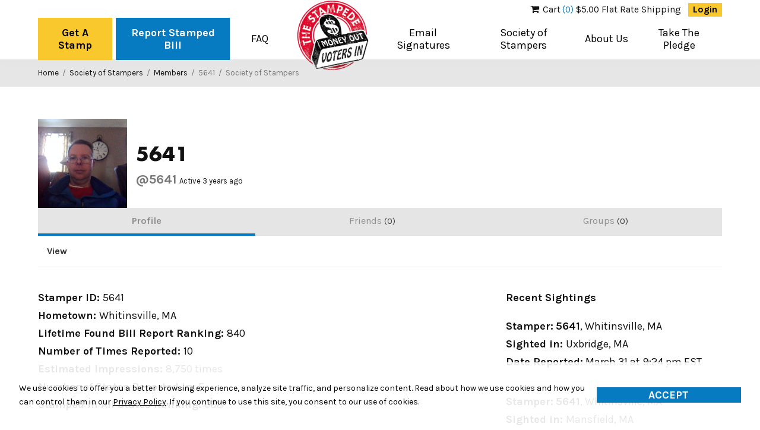

--- FILE ---
content_type: text/html; charset=UTF-8
request_url: https://www.stampstampede.org/society-stampers/members/5641/
body_size: 17561
content:
<!DOCTYPE html>
<!--[if lt IE 7]><html lang="en-US" class="no-js lt-ie9 lt-ie8 lt-ie7"> <![endif]-->
<!--[if (IE 7)&!(IEMobile)]><html lang="en-US" class="no-js lt-ie9 lt-ie8"><![endif]-->
<!--[if (IE 8)&!(IEMobile)]><html lang="en-US" class="no-js lt-ie9"><![endif]-->
<!--[if gt IE 8]><!--> <html lang="en-US" class="no-js"><!--<![endif]-->
<head>
<meta charset="UTF-8">
<meta name="HandheldFriendly" content="True">
<meta name="MobileOptimized" content="320">
<meta name="viewport" content="width=device-width, initial-scale=1"/>
<link rel="profile" href="http://gmpg.org/xfn/11">
<link rel="pingback" href="https://www.stampstampede.org/xmlrpc.php">

<!--[if lt IE 9]>
<script type="text/javascript" src="//cdnjs.cloudflare.com/ajax/libs/html5shiv/3.7/html5shiv.min.js"></script>
<script type="text/javascript" src="//cdnjs.cloudflare.com/ajax/libs/html5shiv/3.7/html5shiv-printshiv.min.js"></script>
<![endif]-->

<meta name='robots' content='index, follow, max-image-preview:large, max-snippet:-1, max-video-preview:-1' />
	<style>img:is([sizes="auto" i], [sizes^="auto," i]) { contain-intrinsic-size: 3000px 1500px }</style>
	
<!-- Google Tag Manager for WordPress by gtm4wp.com -->
<script data-cfasync="false" data-pagespeed-no-defer>
	var gtm4wp_datalayer_name = "dataLayer";
	var dataLayer = dataLayer || [];
</script>
<!-- End Google Tag Manager for WordPress by gtm4wp.com -->
	<!-- This site is optimized with the Yoast SEO plugin v25.3 - https://yoast.com/wordpress/plugins/seo/ -->
	<title>5641 &#8211; The Stamp Stampede</title>
	<meta property="og:locale" content="en_US" />
	<meta property="og:type" content="website" />
	<meta property="og:site_name" content="The Stamp Stampede" />
	<meta name="twitter:card" content="summary_large_image" />
	<script type="application/ld+json" class="yoast-schema-graph">{"@context":"https://schema.org","@graph":[{"@type":"WebSite","@id":"https://www.stampstampede.org/#website","url":"https://www.stampstampede.org/","name":"The Stamp Stampede","description":"Stamp Money Out of Politics","potentialAction":[{"@type":"SearchAction","target":{"@type":"EntryPoint","urlTemplate":"https://www.stampstampede.org/?s={search_term_string}"},"query-input":{"@type":"PropertyValueSpecification","valueRequired":true,"valueName":"search_term_string"}}],"inLanguage":"en-US"}]}</script>
	<!-- / Yoast SEO plugin. -->


<link rel='dns-prefetch' href='//fonts.googleapis.com' />
<link rel="alternate" type="application/rss+xml" title="The Stamp Stampede &raquo; Feed" href="https://www.stampstampede.org/feed/" />
<link rel="alternate" type="application/rss+xml" title="The Stamp Stampede &raquo; Comments Feed" href="https://www.stampstampede.org/comments/feed/" />
<link rel='stylesheet' id='wp-block-library-css' href='https://www.stampstampede.org/wp-includes/css/dist/block-library/style.min.css?ver=6.8.1' type='text/css' media='all' />
<style id='classic-theme-styles-inline-css' type='text/css'>
/*! This file is auto-generated */
.wp-block-button__link{color:#fff;background-color:#32373c;border-radius:9999px;box-shadow:none;text-decoration:none;padding:calc(.667em + 2px) calc(1.333em + 2px);font-size:1.125em}.wp-block-file__button{background:#32373c;color:#fff;text-decoration:none}
</style>
<link rel='stylesheet' id='goal-block-css' href='https://www.stampstampede.org/wp-content/plugins/before-and-after/blocks/goal/style.css?ver=1719249256' type='text/css' media='all' />
<link rel='stylesheet' id='complete-goal-block-css' href='https://www.stampstampede.org/wp-content/plugins/before-and-after/blocks/complete-goal/style.css?ver=1719249256' type='text/css' media='all' />
<style id='bp-login-form-style-inline-css' type='text/css'>
.widget_bp_core_login_widget .bp-login-widget-user-avatar{float:left}.widget_bp_core_login_widget .bp-login-widget-user-links{margin-left:70px}#bp-login-widget-form label{display:block;font-weight:600;margin:15px 0 5px;width:auto}#bp-login-widget-form input[type=password],#bp-login-widget-form input[type=text]{background-color:#fafafa;border:1px solid #d6d6d6;border-radius:0;font:inherit;font-size:100%;padding:.5em;width:100%}#bp-login-widget-form .bp-login-widget-register-link,#bp-login-widget-form .login-submit{display:inline;width:-moz-fit-content;width:fit-content}#bp-login-widget-form .bp-login-widget-register-link{margin-left:1em}#bp-login-widget-form .bp-login-widget-register-link a{filter:invert(1)}#bp-login-widget-form .bp-login-widget-pwd-link{font-size:80%}

</style>
<style id='bp-member-style-inline-css' type='text/css'>
[data-type="bp/member"] input.components-placeholder__input{border:1px solid #757575;border-radius:2px;flex:1 1 auto;padding:6px 8px}.bp-block-member{position:relative}.bp-block-member .member-content{display:flex}.bp-block-member .user-nicename{display:block}.bp-block-member .user-nicename a{border:none;color:currentColor;text-decoration:none}.bp-block-member .bp-profile-button{width:100%}.bp-block-member .bp-profile-button a.button{bottom:10px;display:inline-block;margin:18px 0 0;position:absolute;right:0}.bp-block-member.has-cover .item-header-avatar,.bp-block-member.has-cover .member-content,.bp-block-member.has-cover .member-description{z-index:2}.bp-block-member.has-cover .member-content,.bp-block-member.has-cover .member-description{padding-top:75px}.bp-block-member.has-cover .bp-member-cover-image{background-color:#c5c5c5;background-position:top;background-repeat:no-repeat;background-size:cover;border:0;display:block;height:150px;left:0;margin:0;padding:0;position:absolute;top:0;width:100%;z-index:1}.bp-block-member img.avatar{height:auto;width:auto}.bp-block-member.avatar-none .item-header-avatar{display:none}.bp-block-member.avatar-none.has-cover{min-height:200px}.bp-block-member.avatar-full{min-height:150px}.bp-block-member.avatar-full .item-header-avatar{width:180px}.bp-block-member.avatar-thumb .member-content{align-items:center;min-height:50px}.bp-block-member.avatar-thumb .item-header-avatar{width:70px}.bp-block-member.avatar-full.has-cover{min-height:300px}.bp-block-member.avatar-full.has-cover .item-header-avatar{width:200px}.bp-block-member.avatar-full.has-cover img.avatar{background:#fffc;border:2px solid #fff;margin-left:20px}.bp-block-member.avatar-thumb.has-cover .item-header-avatar{padding-top:75px}.entry .entry-content .bp-block-member .user-nicename a{border:none;color:currentColor;text-decoration:none}

</style>
<link rel='stylesheet' id='bp-members-style-css' href='https://www.stampstampede.org/wp-content/plugins/buddypress/bp-members/blocks/members/index.css?ver=6.8.1' type='text/css' media='all' />
<style id='bp-dynamic-members-style-inline-css' type='text/css'>
.bp-dynamic-block-container .item-options{font-size:.5em;margin:0 0 1em;padding:1em 0}.bp-dynamic-block-container .item-options a.selected{font-weight:600}.bp-dynamic-block-container ul.item-list{list-style:none;margin:1em 0;padding-left:0}.bp-dynamic-block-container ul.item-list li{margin-bottom:1em}.bp-dynamic-block-container ul.item-list li:after,.bp-dynamic-block-container ul.item-list li:before{content:" ";display:table}.bp-dynamic-block-container ul.item-list li:after{clear:both}.bp-dynamic-block-container ul.item-list li .item-avatar{float:left;width:60px}.bp-dynamic-block-container ul.item-list li .item{margin-left:70px}

</style>
<style id='bp-online-members-style-inline-css' type='text/css'>
.widget_bp_core_whos_online_widget .avatar-block,[data-type="bp/online-members"] .avatar-block{display:flex;flex-flow:row wrap}.widget_bp_core_whos_online_widget .avatar-block img,[data-type="bp/online-members"] .avatar-block img{margin:.5em}

</style>
<style id='bp-active-members-style-inline-css' type='text/css'>
.widget_bp_core_recently_active_widget .avatar-block,[data-type="bp/active-members"] .avatar-block{display:flex;flex-flow:row wrap}.widget_bp_core_recently_active_widget .avatar-block img,[data-type="bp/active-members"] .avatar-block img{margin:.5em}

</style>
<style id='bp-latest-activities-style-inline-css' type='text/css'>
.bp-latest-activities .components-flex.components-select-control select[multiple]{height:auto;padding:0 8px}.bp-latest-activities .components-flex.components-select-control select[multiple]+.components-input-control__suffix svg{display:none}.bp-latest-activities-block a,.entry .entry-content .bp-latest-activities-block a{border:none;text-decoration:none}.bp-latest-activities-block .activity-list.item-list blockquote{border:none;padding:0}.bp-latest-activities-block .activity-list.item-list blockquote .activity-item:not(.mini){box-shadow:1px 0 4px #00000026;padding:0 1em;position:relative}.bp-latest-activities-block .activity-list.item-list blockquote .activity-item:not(.mini):after,.bp-latest-activities-block .activity-list.item-list blockquote .activity-item:not(.mini):before{border-color:#0000;border-style:solid;content:"";display:block;height:0;left:15px;position:absolute;width:0}.bp-latest-activities-block .activity-list.item-list blockquote .activity-item:not(.mini):before{border-top-color:#00000026;border-width:9px;bottom:-18px;left:14px}.bp-latest-activities-block .activity-list.item-list blockquote .activity-item:not(.mini):after{border-top-color:#fff;border-width:8px;bottom:-16px}.bp-latest-activities-block .activity-list.item-list blockquote .activity-item.mini .avatar{display:inline-block;height:20px;margin-right:2px;vertical-align:middle;width:20px}.bp-latest-activities-block .activity-list.item-list footer{align-items:center;display:flex}.bp-latest-activities-block .activity-list.item-list footer img.avatar{border:none;display:inline-block;margin-right:.5em}.bp-latest-activities-block .activity-list.item-list footer .activity-time-since{font-size:90%}.bp-latest-activities-block .widget-error{border-left:4px solid #0b80a4;box-shadow:1px 0 4px #00000026}.bp-latest-activities-block .widget-error p{padding:0 1em}

</style>
<style id='bp-friends-style-inline-css' type='text/css'>
.bp-dynamic-block-container .item-options{font-size:.5em;margin:0 0 1em;padding:1em 0}.bp-dynamic-block-container .item-options a.selected{font-weight:600}.bp-dynamic-block-container ul.item-list{list-style:none;margin:1em 0;padding-left:0}.bp-dynamic-block-container ul.item-list li{margin-bottom:1em}.bp-dynamic-block-container ul.item-list li:after,.bp-dynamic-block-container ul.item-list li:before{content:" ";display:table}.bp-dynamic-block-container ul.item-list li:after{clear:both}.bp-dynamic-block-container ul.item-list li .item-avatar{float:left;width:60px}.bp-dynamic-block-container ul.item-list li .item{margin-left:70px}

</style>
<style id='bp-group-style-inline-css' type='text/css'>
[data-type="bp/group"] input.components-placeholder__input{border:1px solid #757575;border-radius:2px;flex:1 1 auto;padding:6px 8px}.bp-block-group{position:relative}.bp-block-group .group-content{display:flex}.bp-block-group .group-description{width:100%}.bp-block-group .group-description-content{margin-bottom:18px;width:100%}.bp-block-group .bp-profile-button{overflow:hidden;width:100%}.bp-block-group .bp-profile-button a.button{margin:18px 0 0}.bp-block-group.has-cover .group-content,.bp-block-group.has-cover .group-description,.bp-block-group.has-cover .item-header-avatar{z-index:2}.bp-block-group.has-cover .group-content,.bp-block-group.has-cover .group-description{padding-top:75px}.bp-block-group.has-cover .bp-group-cover-image{background-color:#c5c5c5;background-position:top;background-repeat:no-repeat;background-size:cover;border:0;display:block;height:150px;left:0;margin:0;padding:0;position:absolute;top:0;width:100%;z-index:1}.bp-block-group img.avatar{height:auto;width:auto}.bp-block-group.avatar-none .item-header-avatar{display:none}.bp-block-group.avatar-full{min-height:150px}.bp-block-group.avatar-full .item-header-avatar{width:180px}.bp-block-group.avatar-full .group-description{padding-left:35px}.bp-block-group.avatar-thumb .item-header-avatar{width:70px}.bp-block-group.avatar-thumb .item-header-avatar img.avatar{margin-top:15px}.bp-block-group.avatar-none.has-cover{min-height:200px}.bp-block-group.avatar-none.has-cover .item-header-avatar{padding-top:75px}.bp-block-group.avatar-full.has-cover{min-height:300px}.bp-block-group.avatar-full.has-cover .item-header-avatar{width:200px}.bp-block-group.avatar-full.has-cover img.avatar{background:#fffc;border:2px solid #fff;margin-left:20px}.bp-block-group.avatar-thumb:not(.has-description) .group-content{align-items:center;min-height:50px}.bp-block-group.avatar-thumb.has-cover .item-header-avatar{padding-top:75px}.bp-block-group.has-description .bp-profile-button a.button{display:block;float:right}

</style>
<link rel='stylesheet' id='bp-groups-style-css' href='https://www.stampstampede.org/wp-content/plugins/buddypress/bp-groups/blocks/groups/index.css?ver=6.8.1' type='text/css' media='all' />
<style id='bp-dynamic-groups-style-inline-css' type='text/css'>
.bp-dynamic-block-container .item-options{font-size:.5em;margin:0 0 1em;padding:1em 0}.bp-dynamic-block-container .item-options a.selected{font-weight:600}.bp-dynamic-block-container ul.item-list{list-style:none;margin:1em 0;padding-left:0}.bp-dynamic-block-container ul.item-list li{margin-bottom:1em}.bp-dynamic-block-container ul.item-list li:after,.bp-dynamic-block-container ul.item-list li:before{content:" ";display:table}.bp-dynamic-block-container ul.item-list li:after{clear:both}.bp-dynamic-block-container ul.item-list li .item-avatar{float:left;width:60px}.bp-dynamic-block-container ul.item-list li .item{margin-left:70px}

</style>
<link rel='stylesheet' id='woocommerce-add-to-cart-form-style-css' href='https://www.stampstampede.org/wp-content/plugins/woocommerce/assets/client/blocks/woocommerce/add-to-cart-form-style.css?ver=6.8.1' type='text/css' media='all' />
<link rel='stylesheet' id='woocommerce-product-button-style-css' href='https://www.stampstampede.org/wp-content/plugins/woocommerce/assets/client/blocks/woocommerce/product-button-style.css?ver=6.8.1' type='text/css' media='all' />
<style id='woocommerce-product-collection-style-inline-css' type='text/css'>
.wp-block-woocommerce-product-collection .wc-block-components-product-stock-indicator{text-align:center}.wc-block-components-notice-banner .wc-block-components-button.wc-block-components-notice-banner__dismiss[hidden]{display:none}

</style>
<link rel='stylesheet' id='woocommerce-product-filters-style-css' href='https://www.stampstampede.org/wp-content/plugins/woocommerce/assets/client/blocks/woocommerce/product-filters-style.css?ver=6.8.1' type='text/css' media='all' />
<link rel='stylesheet' id='woocommerce-product-filter-price-slider-style-css' href='https://www.stampstampede.org/wp-content/plugins/woocommerce/assets/client/blocks/woocommerce/product-filter-price-slider-style.css?ver=6.8.1' type='text/css' media='all' />
<style id='woocommerce-product-filter-removable-chips-style-inline-css' type='text/css'>
.wc-block-product-filter-removable-chips.is-vertical .wc-block-product-filter-removable-chips__items{flex-direction:column}.wc-block-product-filter-removable-chips.is-content-justification-center .wc-block-product-filter-removable-chips__items{justify-content:center}.wc-block-product-filter-removable-chips.is-content-justification-right .wc-block-product-filter-removable-chips__items{justify-content:flex-end}.wc-block-product-filter-removable-chips.is-content-justification-space-between .wc-block-product-filter-removable-chips__items{justify-content:space-between}.wc-block-product-filter-removable-chips.is-horizontal .wc-block-product-filter-removable-chips__items{width:100%}.wc-block-product-filter-removable-chips__items{color:var(--wc-product-filter-removable-chips-text,currentColor);display:inline-flex;flex-wrap:wrap;gap:4px;list-style:none;margin:0;padding:0}.wc-block-product-filter-removable-chips__items .wc-block-product-filter-removable-chips__item{align-items:center;appearance:none;background:var(--wc-product-filter-removable-chips-background,transparent);border:1px solid var(--wc-product-filter-removable-chips-border,color-mix(in srgb,currentColor 20%,transparent));border-radius:2px;display:flex;font-size:.875em;gap:8px;justify-content:space-between;padding:.25em .75em}.wc-block-product-filter-removable-chips__items .wc-block-product-filter-removable-chips__item .wc-block-product-filter-removable-chips__remove{align-items:center;background-color:transparent;border:none;color:var(--wc-product-filter-removable-chips-text,currentColor);cursor:pointer;display:flex;margin:0;padding:0}.wc-block-product-filter-removable-chips__items .wc-block-product-filter-removable-chips__item .wc-block-product-filter-removable-chips__remove .wc-block-product-filter-removable-chips__remove-icon{fill:currentColor}

</style>
<style id='woocommerce-product-filter-checkbox-list-style-inline-css' type='text/css'>
.wc-block-product-filter-checkbox-list__list{list-style:none outside;margin:0;padding:0}.wc-block-product-filter-checkbox-list__label{align-items:center;display:inline-flex;gap:.625em}.wc-block-product-filter-checkbox-list__item .wc-block-product-filter-checkbox-list__label{margin-bottom:0}:where(.wc-block-product-filter-checkbox-list__input-wrapper){display:block;position:relative}.wc-block-product-filter-checkbox-list__input-wrapper:before{background:currentColor;border-radius:2px;content:"";height:1em;left:0;opacity:.1;pointer-events:none;position:absolute;top:0;width:1em}.has-option-element-color .wc-block-product-filter-checkbox-list__input-wrapper:before{display:none}input[type=checkbox].wc-block-product-filter-checkbox-list__input{appearance:none;background:var(--wc-product-filter-checkbox-list-option-element,transparent);border:1px solid var(--wc-product-filter-checkbox-list-option-element-border,transparent);border-radius:2px;color:inherit;cursor:pointer;display:block;font-size:inherit;height:1em;margin:0;width:1em}input[type=checkbox].wc-block-product-filter-checkbox-list__input:focus{outline-color:var(--wc-product-filter-checkbox-list-option-element-border,currentColor);outline-width:1px}svg.wc-block-product-filter-checkbox-list__mark{box-sizing:border-box;color:var(--wc-product-filter-checkbox-list-option-element-selected,currentColor);display:none;height:1em;left:0;padding:.2em;position:absolute;top:0;width:1em}input[type=checkbox].wc-block-product-filter-checkbox-list__input:checked:after,input[type=checkbox].wc-block-product-filter-checkbox-list__input:checked:before{content:none}input[type=checkbox].wc-block-product-filter-checkbox-list__input:checked+.wc-block-product-filter-checkbox-list__mark{display:block;pointer-events:none}:where(.wc-block-product-filter-checkbox-list__text-wrapper){align-items:center;display:inline-flex;font-size:.875em;gap:4px}.wc-block-product-filter-checkbox-list__show-more{appearance:none;background:transparent;border:none;font-family:inherit;padding:0;text-decoration:underline}

</style>
<style id='woocommerce-product-filter-chips-style-inline-css' type='text/css'>
:where(.wc-block-product-filter-chips__items){display:flex;flex-wrap:wrap;gap:4px}.wc-block-product-filter-chips__item{appearance:none;background:transparent;border:1px solid color-mix(in srgb,currentColor 20%,transparent);border-radius:2px;color:var(--wc-product-filter-chips-text,currentColor);cursor:pointer;font-family:inherit;font-size:.875em;padding:4px 8px}.has-chip-text-color .wc-block-product-filter-chips__item{color:var(--wc-product-filter-chips-text)}.has-chip-background-color .wc-block-product-filter-chips__item{background:var(--wc-product-filter-chips-background)}.has-chip-border-color .wc-block-product-filter-chips__item{border-color:var(--wc-product-filter-chips-border)}.wc-block-product-filter-chips__item[aria-checked=true]{background:currentColor}.has-selected-chip-text-color .wc-block-product-filter-chips__item[aria-checked=true]{color:var(--wc-product-filter-chips-selected-text)}.has-selected-chip-background-color .wc-block-product-filter-chips__item[aria-checked=true]{background:var(--wc-product-filter-chips-selected-background)}.has-selected-chip-border-color .wc-block-product-filter-chips__item[aria-checked=true]{border-color:var(--wc-product-filter-chips-selected-border)}:where(.wc-block-product-filter-chips__label){align-items:center;display:inline-flex;gap:4px}.wc-block-product-filter-chips:not(.has-selected-chip-text-color) .wc-block-product-filter-chips__item[aria-checked=true]>.wc-block-product-filter-chips__label{filter:invert(100%)}.wc-block-product-filter-chips__show-more{appearance:none;background:transparent;border:none;font-family:inherit;padding:0;text-decoration:underline}

</style>
<link rel='stylesheet' id='woocommerce-product-gallery-style-css' href='https://www.stampstampede.org/wp-content/plugins/woocommerce/assets/client/blocks/woocommerce/product-gallery-style.css?ver=6.8.1' type='text/css' media='all' />
<style id='woocommerce-product-template-style-inline-css' type='text/css'>
.wc-block-product-template{list-style:none;margin-bottom:0;margin-top:0;max-width:100%;padding:0}.wc-block-product-template.wc-block-product-template{background:none}.wc-block-product-template.is-flex-container{display:flex;flex-direction:row;flex-wrap:wrap;gap:1.25em}.wc-block-product-template.is-flex-container>li{list-style:none;margin:0;width:100%}@media(min-width:600px){.wc-block-product-template.is-flex-container.is-flex-container.columns-2>li{width:calc(50% - .625em)}.wc-block-product-template.is-flex-container.is-flex-container.columns-3>li{width:calc(33.33333% - .83333em)}.wc-block-product-template.is-flex-container.is-flex-container.columns-4>li{width:calc(25% - .9375em)}.wc-block-product-template.is-flex-container.is-flex-container.columns-5>li{width:calc(20% - 1em)}.wc-block-product-template.is-flex-container.is-flex-container.columns-6>li{width:calc(16.66667% - 1.04167em)}}.wc-block-product-template__responsive{grid-gap:1.25em;display:grid}.wc-block-product-template__responsive.columns-2{grid-template-columns:repeat(auto-fill,minmax(max(150px,calc(50% - .625em)),1fr))}.wc-block-product-template__responsive.columns-3{grid-template-columns:repeat(auto-fill,minmax(max(150px,calc(33.33333% - .83333em)),1fr))}.wc-block-product-template__responsive.columns-4{grid-template-columns:repeat(auto-fill,minmax(max(150px,calc(25% - .9375em)),1fr))}.wc-block-product-template__responsive.columns-5{grid-template-columns:repeat(auto-fill,minmax(max(150px,calc(20% - 1em)),1fr))}.wc-block-product-template__responsive.columns-6{grid-template-columns:repeat(auto-fill,minmax(max(150px,calc(16.66667% - 1.04167em)),1fr))}.wc-block-product-template__responsive>li{margin-block-start:0}:where(.wc-block-product-template .wc-block-product)>:not(:last-child){margin-bottom:.75rem;margin-top:0}.is-product-collection-layout-list .wc-block-product:not(:last-child){margin-bottom:1.2rem}

</style>
<style id='global-styles-inline-css' type='text/css'>
:root{--wp--preset--aspect-ratio--square: 1;--wp--preset--aspect-ratio--4-3: 4/3;--wp--preset--aspect-ratio--3-4: 3/4;--wp--preset--aspect-ratio--3-2: 3/2;--wp--preset--aspect-ratio--2-3: 2/3;--wp--preset--aspect-ratio--16-9: 16/9;--wp--preset--aspect-ratio--9-16: 9/16;--wp--preset--color--black: #000000;--wp--preset--color--cyan-bluish-gray: #abb8c3;--wp--preset--color--white: #ffffff;--wp--preset--color--pale-pink: #f78da7;--wp--preset--color--vivid-red: #cf2e2e;--wp--preset--color--luminous-vivid-orange: #ff6900;--wp--preset--color--luminous-vivid-amber: #fcb900;--wp--preset--color--light-green-cyan: #7bdcb5;--wp--preset--color--vivid-green-cyan: #00d084;--wp--preset--color--pale-cyan-blue: #8ed1fc;--wp--preset--color--vivid-cyan-blue: #0693e3;--wp--preset--color--vivid-purple: #9b51e0;--wp--preset--gradient--vivid-cyan-blue-to-vivid-purple: linear-gradient(135deg,rgba(6,147,227,1) 0%,rgb(155,81,224) 100%);--wp--preset--gradient--light-green-cyan-to-vivid-green-cyan: linear-gradient(135deg,rgb(122,220,180) 0%,rgb(0,208,130) 100%);--wp--preset--gradient--luminous-vivid-amber-to-luminous-vivid-orange: linear-gradient(135deg,rgba(252,185,0,1) 0%,rgba(255,105,0,1) 100%);--wp--preset--gradient--luminous-vivid-orange-to-vivid-red: linear-gradient(135deg,rgba(255,105,0,1) 0%,rgb(207,46,46) 100%);--wp--preset--gradient--very-light-gray-to-cyan-bluish-gray: linear-gradient(135deg,rgb(238,238,238) 0%,rgb(169,184,195) 100%);--wp--preset--gradient--cool-to-warm-spectrum: linear-gradient(135deg,rgb(74,234,220) 0%,rgb(151,120,209) 20%,rgb(207,42,186) 40%,rgb(238,44,130) 60%,rgb(251,105,98) 80%,rgb(254,248,76) 100%);--wp--preset--gradient--blush-light-purple: linear-gradient(135deg,rgb(255,206,236) 0%,rgb(152,150,240) 100%);--wp--preset--gradient--blush-bordeaux: linear-gradient(135deg,rgb(254,205,165) 0%,rgb(254,45,45) 50%,rgb(107,0,62) 100%);--wp--preset--gradient--luminous-dusk: linear-gradient(135deg,rgb(255,203,112) 0%,rgb(199,81,192) 50%,rgb(65,88,208) 100%);--wp--preset--gradient--pale-ocean: linear-gradient(135deg,rgb(255,245,203) 0%,rgb(182,227,212) 50%,rgb(51,167,181) 100%);--wp--preset--gradient--electric-grass: linear-gradient(135deg,rgb(202,248,128) 0%,rgb(113,206,126) 100%);--wp--preset--gradient--midnight: linear-gradient(135deg,rgb(2,3,129) 0%,rgb(40,116,252) 100%);--wp--preset--font-size--small: 13px;--wp--preset--font-size--medium: 20px;--wp--preset--font-size--large: 36px;--wp--preset--font-size--x-large: 42px;--wp--preset--spacing--20: 0.44rem;--wp--preset--spacing--30: 0.67rem;--wp--preset--spacing--40: 1rem;--wp--preset--spacing--50: 1.5rem;--wp--preset--spacing--60: 2.25rem;--wp--preset--spacing--70: 3.38rem;--wp--preset--spacing--80: 5.06rem;--wp--preset--shadow--natural: 6px 6px 9px rgba(0, 0, 0, 0.2);--wp--preset--shadow--deep: 12px 12px 50px rgba(0, 0, 0, 0.4);--wp--preset--shadow--sharp: 6px 6px 0px rgba(0, 0, 0, 0.2);--wp--preset--shadow--outlined: 6px 6px 0px -3px rgba(255, 255, 255, 1), 6px 6px rgba(0, 0, 0, 1);--wp--preset--shadow--crisp: 6px 6px 0px rgba(0, 0, 0, 1);}:where(.is-layout-flex){gap: 0.5em;}:where(.is-layout-grid){gap: 0.5em;}body .is-layout-flex{display: flex;}.is-layout-flex{flex-wrap: wrap;align-items: center;}.is-layout-flex > :is(*, div){margin: 0;}body .is-layout-grid{display: grid;}.is-layout-grid > :is(*, div){margin: 0;}:where(.wp-block-columns.is-layout-flex){gap: 2em;}:where(.wp-block-columns.is-layout-grid){gap: 2em;}:where(.wp-block-post-template.is-layout-flex){gap: 1.25em;}:where(.wp-block-post-template.is-layout-grid){gap: 1.25em;}.has-black-color{color: var(--wp--preset--color--black) !important;}.has-cyan-bluish-gray-color{color: var(--wp--preset--color--cyan-bluish-gray) !important;}.has-white-color{color: var(--wp--preset--color--white) !important;}.has-pale-pink-color{color: var(--wp--preset--color--pale-pink) !important;}.has-vivid-red-color{color: var(--wp--preset--color--vivid-red) !important;}.has-luminous-vivid-orange-color{color: var(--wp--preset--color--luminous-vivid-orange) !important;}.has-luminous-vivid-amber-color{color: var(--wp--preset--color--luminous-vivid-amber) !important;}.has-light-green-cyan-color{color: var(--wp--preset--color--light-green-cyan) !important;}.has-vivid-green-cyan-color{color: var(--wp--preset--color--vivid-green-cyan) !important;}.has-pale-cyan-blue-color{color: var(--wp--preset--color--pale-cyan-blue) !important;}.has-vivid-cyan-blue-color{color: var(--wp--preset--color--vivid-cyan-blue) !important;}.has-vivid-purple-color{color: var(--wp--preset--color--vivid-purple) !important;}.has-black-background-color{background-color: var(--wp--preset--color--black) !important;}.has-cyan-bluish-gray-background-color{background-color: var(--wp--preset--color--cyan-bluish-gray) !important;}.has-white-background-color{background-color: var(--wp--preset--color--white) !important;}.has-pale-pink-background-color{background-color: var(--wp--preset--color--pale-pink) !important;}.has-vivid-red-background-color{background-color: var(--wp--preset--color--vivid-red) !important;}.has-luminous-vivid-orange-background-color{background-color: var(--wp--preset--color--luminous-vivid-orange) !important;}.has-luminous-vivid-amber-background-color{background-color: var(--wp--preset--color--luminous-vivid-amber) !important;}.has-light-green-cyan-background-color{background-color: var(--wp--preset--color--light-green-cyan) !important;}.has-vivid-green-cyan-background-color{background-color: var(--wp--preset--color--vivid-green-cyan) !important;}.has-pale-cyan-blue-background-color{background-color: var(--wp--preset--color--pale-cyan-blue) !important;}.has-vivid-cyan-blue-background-color{background-color: var(--wp--preset--color--vivid-cyan-blue) !important;}.has-vivid-purple-background-color{background-color: var(--wp--preset--color--vivid-purple) !important;}.has-black-border-color{border-color: var(--wp--preset--color--black) !important;}.has-cyan-bluish-gray-border-color{border-color: var(--wp--preset--color--cyan-bluish-gray) !important;}.has-white-border-color{border-color: var(--wp--preset--color--white) !important;}.has-pale-pink-border-color{border-color: var(--wp--preset--color--pale-pink) !important;}.has-vivid-red-border-color{border-color: var(--wp--preset--color--vivid-red) !important;}.has-luminous-vivid-orange-border-color{border-color: var(--wp--preset--color--luminous-vivid-orange) !important;}.has-luminous-vivid-amber-border-color{border-color: var(--wp--preset--color--luminous-vivid-amber) !important;}.has-light-green-cyan-border-color{border-color: var(--wp--preset--color--light-green-cyan) !important;}.has-vivid-green-cyan-border-color{border-color: var(--wp--preset--color--vivid-green-cyan) !important;}.has-pale-cyan-blue-border-color{border-color: var(--wp--preset--color--pale-cyan-blue) !important;}.has-vivid-cyan-blue-border-color{border-color: var(--wp--preset--color--vivid-cyan-blue) !important;}.has-vivid-purple-border-color{border-color: var(--wp--preset--color--vivid-purple) !important;}.has-vivid-cyan-blue-to-vivid-purple-gradient-background{background: var(--wp--preset--gradient--vivid-cyan-blue-to-vivid-purple) !important;}.has-light-green-cyan-to-vivid-green-cyan-gradient-background{background: var(--wp--preset--gradient--light-green-cyan-to-vivid-green-cyan) !important;}.has-luminous-vivid-amber-to-luminous-vivid-orange-gradient-background{background: var(--wp--preset--gradient--luminous-vivid-amber-to-luminous-vivid-orange) !important;}.has-luminous-vivid-orange-to-vivid-red-gradient-background{background: var(--wp--preset--gradient--luminous-vivid-orange-to-vivid-red) !important;}.has-very-light-gray-to-cyan-bluish-gray-gradient-background{background: var(--wp--preset--gradient--very-light-gray-to-cyan-bluish-gray) !important;}.has-cool-to-warm-spectrum-gradient-background{background: var(--wp--preset--gradient--cool-to-warm-spectrum) !important;}.has-blush-light-purple-gradient-background{background: var(--wp--preset--gradient--blush-light-purple) !important;}.has-blush-bordeaux-gradient-background{background: var(--wp--preset--gradient--blush-bordeaux) !important;}.has-luminous-dusk-gradient-background{background: var(--wp--preset--gradient--luminous-dusk) !important;}.has-pale-ocean-gradient-background{background: var(--wp--preset--gradient--pale-ocean) !important;}.has-electric-grass-gradient-background{background: var(--wp--preset--gradient--electric-grass) !important;}.has-midnight-gradient-background{background: var(--wp--preset--gradient--midnight) !important;}.has-small-font-size{font-size: var(--wp--preset--font-size--small) !important;}.has-medium-font-size{font-size: var(--wp--preset--font-size--medium) !important;}.has-large-font-size{font-size: var(--wp--preset--font-size--large) !important;}.has-x-large-font-size{font-size: var(--wp--preset--font-size--x-large) !important;}
:where(.wp-block-post-template.is-layout-flex){gap: 1.25em;}:where(.wp-block-post-template.is-layout-grid){gap: 1.25em;}
:where(.wp-block-columns.is-layout-flex){gap: 2em;}:where(.wp-block-columns.is-layout-grid){gap: 2em;}
:root :where(.wp-block-pullquote){font-size: 1.5em;line-height: 1.6;}
</style>
<link rel='stylesheet' id='GP_Custom_Forms-css' href='https://www.stampstampede.org/wp-content/plugins/before-and-after/include/lib/GP_Custom_Forms/assets/css/gp_custom_forms.css?ver=6.8.1' type='text/css' media='all' />
<link rel='stylesheet' id='GP_Custom_Forms_RateIt-css' href='https://www.stampstampede.org/wp-content/plugins/before-and-after/include/lib/GP_Custom_Forms/assets/rateit/rateit.css?ver=6.8.1' type='text/css' media='all' />
<link rel='stylesheet' id='follow-up-emails-css' href='https://www.stampstampede.org/wp-content/plugins/woocommerce-follow-up-emails/templates/followups.css?ver=4.9.51' type='text/css' media='all' />
<style id='woocommerce-inline-inline-css' type='text/css'>
.woocommerce form .form-row .required { visibility: visible; }
</style>
<link rel='stylesheet' id='hall_privacy_notice-css' href='https://www.stampstampede.org/wp-content/plugins/hall-privacy-notice/css/public.css?ver=1.0.2' type='text/css' media='screen' />
<style id='hall_privacy_notice-inline-css' type='text/css'>

			.hall-privacy-notice-container {
				background-color: rgba(76245,149685,29070,var(--hall-pv--bg--opacity));
				background-image: none;
			}
			.hall-privacy-notice__col-left {
				color: #000000;
			}
			.hall-privacy-notice__col-left a {
				color: #000000;
			}
			#hall-privacy-notice__btn {
				background-color: #067bc1;
				border-color: #067bc1;
				color: #FFFFFF;
			}
			#hall-privacy-notice__btn:hover {
				color: #067bc1;
				border-color: #067bc1;
				background-color: transparent;
			}
		
</style>
<link rel='stylesheet' id='responsive-tables-css' href='https://www.stampstampede.org/wp-content/plugins/ss-bill-reporter/libs/responsive-tables/responsive-tables.css?ver=2.1.4' type='text/css' media='all' />
<link rel='stylesheet' id='brands-styles-css' href='https://www.stampstampede.org/wp-content/plugins/woocommerce/assets/css/brands.css?ver=9.9.4' type='text/css' media='all' />
<style id='akismet-widget-style-inline-css' type='text/css'>

			.a-stats {
				--akismet-color-mid-green: #357b49;
				--akismet-color-white: #fff;
				--akismet-color-light-grey: #f6f7f7;

				max-width: 350px;
				width: auto;
			}

			.a-stats * {
				all: unset;
				box-sizing: border-box;
			}

			.a-stats strong {
				font-weight: 600;
			}

			.a-stats a.a-stats__link,
			.a-stats a.a-stats__link:visited,
			.a-stats a.a-stats__link:active {
				background: var(--akismet-color-mid-green);
				border: none;
				box-shadow: none;
				border-radius: 8px;
				color: var(--akismet-color-white);
				cursor: pointer;
				display: block;
				font-family: -apple-system, BlinkMacSystemFont, 'Segoe UI', 'Roboto', 'Oxygen-Sans', 'Ubuntu', 'Cantarell', 'Helvetica Neue', sans-serif;
				font-weight: 500;
				padding: 12px;
				text-align: center;
				text-decoration: none;
				transition: all 0.2s ease;
			}

			/* Extra specificity to deal with TwentyTwentyOne focus style */
			.widget .a-stats a.a-stats__link:focus {
				background: var(--akismet-color-mid-green);
				color: var(--akismet-color-white);
				text-decoration: none;
			}

			.a-stats a.a-stats__link:hover {
				filter: brightness(110%);
				box-shadow: 0 4px 12px rgba(0, 0, 0, 0.06), 0 0 2px rgba(0, 0, 0, 0.16);
			}

			.a-stats .count {
				color: var(--akismet-color-white);
				display: block;
				font-size: 1.5em;
				line-height: 1.4;
				padding: 0 13px;
				white-space: nowrap;
			}
		
</style>
<link rel='stylesheet' id='stampstampede-stylesheet-css' href='https://www.stampstampede.org/wp-content/themes/stampstampede/dist/css/style.css?ver=1750258934' type='text/css' media='all' />
<link rel='stylesheet' id='stampstampede-google-fonts-css' href='//fonts.googleapis.com/css?family=Karla%3A400%2C400i%2C700%2C700i&#038;ver=1.0.0#038;subset=latin,latin-ext' type='text/css' media='all' />
<link rel='stylesheet' id='stampstampede-google-fonts-lato-css' href='//fonts.googleapis.com/css?family=Lato%3A300%2C300i%2C900%2C900i&#038;ver=1.0.0#038;subset=latin' type='text/css' media='all' />
<link rel='stylesheet' id='stampstampede-font-awesome-css' href='https://www.stampstampede.org/wp-content/themes/stampstampede/libs/font-awesome/css/font-awesome.min.css' type='text/css' media='all' />
<!--[if lt IE 9]>
<link rel='stylesheet' id='stampstampede-ie-only-css' href='https://www.stampstampede.org/wp-content/themes/stampstampede/dist/css/ie.css?ver=1750258934' type='text/css' media='all' />
<![endif]-->
<script type="text/javascript" src="https://www.stampstampede.org/wp-includes/js/jquery/jquery.min.js?ver=3.7.1" id="jquery-core-js"></script>
<script type="text/javascript" src="https://www.stampstampede.org/wp-includes/js/jquery/jquery-migrate.min.js?ver=3.4.1" id="jquery-migrate-js"></script>
<script type="text/javascript" id="bp-confirm-js-extra">
/* <![CDATA[ */
var BP_Confirm = {"are_you_sure":"Are you sure?"};
/* ]]> */
</script>
<script type="text/javascript" src="https://www.stampstampede.org/wp-content/plugins/buddypress/bp-core/js/confirm.min.js?ver=14.3.4" id="bp-confirm-js"></script>
<script type="text/javascript" src="https://www.stampstampede.org/wp-content/plugins/buddypress/bp-core/js/jquery-query.min.js?ver=14.3.4" id="bp-jquery-query-js"></script>
<script type="text/javascript" src="https://www.stampstampede.org/wp-content/plugins/buddypress/bp-core/js/vendor/jquery-cookie.min.js?ver=14.3.4" id="bp-jquery-cookie-js"></script>
<script type="text/javascript" src="https://www.stampstampede.org/wp-content/plugins/buddypress/bp-core/js/vendor/jquery-scroll-to.min.js?ver=14.3.4" id="bp-jquery-scroll-to-js"></script>
<script type="text/javascript" id="bp-legacy-js-js-extra">
/* <![CDATA[ */
var BP_DTheme = {"accepted":"Accepted","close":"Close","comments":"comments","leave_group_confirm":"Are you sure you want to leave this group?","mark_as_fav":"Favorite","my_favs":"My Favorites","rejected":"Rejected","remove_fav":"Remove Favorite","show_all":"Show all","show_all_comments":"Show all comments for this thread","show_x_comments":"Show all comments (%d)","unsaved_changes":"Your profile has unsaved changes. If you leave the page, the changes will be lost.","view":"View","store_filter_settings":""};
/* ]]> */
</script>
<script type="text/javascript" src="https://www.stampstampede.org/wp-content/plugins/buddypress/bp-templates/bp-legacy/js/buddypress.min.js?ver=14.3.4" id="bp-legacy-js-js"></script>
<script type="text/javascript" id="fue-account-subscriptions-js-extra">
/* <![CDATA[ */
var FUE = {"ajaxurl":"https:\/\/www.stampstampede.org\/wp-admin\/admin-ajax.php","ajax_loader":"https:\/\/www.stampstampede.org\/wp-content\/plugins\/woocommerce-follow-up-emails\/templates\/images\/ajax-loader.gif"};
/* ]]> */
</script>
<script type="text/javascript" src="https://www.stampstampede.org/wp-content/plugins/woocommerce-follow-up-emails/templates/js/fue-account-subscriptions.js?ver=4.9.51" id="fue-account-subscriptions-js"></script>
<script type="text/javascript" src="https://www.stampstampede.org/wp-content/plugins/woocommerce/assets/js/jquery-blockui/jquery.blockUI.min.js?ver=2.7.0-wc.9.9.4" id="jquery-blockui-js" defer="defer" data-wp-strategy="defer"></script>
<script type="text/javascript" id="wc-add-to-cart-js-extra">
/* <![CDATA[ */
var wc_add_to_cart_params = {"ajax_url":"\/wp-admin\/admin-ajax.php","wc_ajax_url":"\/?wc-ajax=%%endpoint%%","i18n_view_cart":"View cart","cart_url":"https:\/\/www.stampstampede.org\/cart\/","is_cart":"","cart_redirect_after_add":"yes"};
/* ]]> */
</script>
<script type="text/javascript" src="https://www.stampstampede.org/wp-content/plugins/woocommerce/assets/js/frontend/add-to-cart.min.js?ver=9.9.4" id="wc-add-to-cart-js" defer="defer" data-wp-strategy="defer"></script>
<script type="text/javascript" src="https://www.stampstampede.org/wp-content/plugins/woocommerce/assets/js/js-cookie/js.cookie.min.js?ver=2.1.4-wc.9.9.4" id="js-cookie-js" defer="defer" data-wp-strategy="defer"></script>
<script type="text/javascript" id="woocommerce-js-extra">
/* <![CDATA[ */
var woocommerce_params = {"ajax_url":"\/wp-admin\/admin-ajax.php","wc_ajax_url":"\/?wc-ajax=%%endpoint%%","i18n_password_show":"Show password","i18n_password_hide":"Hide password"};
/* ]]> */
</script>
<script type="text/javascript" src="https://www.stampstampede.org/wp-content/plugins/woocommerce/assets/js/frontend/woocommerce.min.js?ver=9.9.4" id="woocommerce-js" defer="defer" data-wp-strategy="defer"></script>
<script type="text/javascript" id="hall_privacy_notice-js-extra">
/* <![CDATA[ */
var ajax_hall_privacy_notice = {"ajaxurl":"https:\/\/www.stampstampede.org\/wp-admin\/admin-ajax.php","set_cookie":"29587c1b0b"};
/* ]]> */
</script>
<script type="text/javascript" src="https://www.stampstampede.org/wp-content/plugins/hall-privacy-notice/js/public.js?ver=1.0.2" id="hall_privacy_notice-js"></script>
<script type="text/javascript" src="https://www.stampstampede.org/wp-content/plugins/ss-bill-reporter/js/public.js?ver=1.2.0" id="ss_bill_reporter-js"></script>
<script type="text/javascript" src="https://www.stampstampede.org/wp-content/themes/stampstampede/libs/js/custom-modernizr.min.js?ver=3.3.1" id="stampstampede-modernizr-js"></script>
<!--[if lt IE 9]>
<script type="text/javascript" src="https://www.stampstampede.org/wp-content/themes/stampstampede/libs/js/respond.min.js?ver=1.4.2" id="stampstampede-respondjs-js"></script>
<![endif]-->
		<script>
			window.wc_ga_pro = {};

			window.wc_ga_pro.ajax_url = 'https://www.stampstampede.org/wp-admin/admin-ajax.php';

			window.wc_ga_pro.available_gateways = {"stripe":"Credit Card (Stripe)"};

			// interpolate json by replacing placeholders with variables (only used by UA tracking)
			window.wc_ga_pro.interpolate_json = function( object, variables ) {

				if ( ! variables ) {
					return object;
				}

				let j = JSON.stringify( object );

				for ( let k in variables ) {
					j = j.split( '{$' + k + '}' ).join( variables[ k ] );
				}

				return JSON.parse( j );
			};

			// return the title for a payment gateway
			window.wc_ga_pro.get_payment_method_title = function( payment_method ) {
				return window.wc_ga_pro.available_gateways[ payment_method ] || payment_method;
			};

			// check if an email is valid
			window.wc_ga_pro.is_valid_email = function( email ) {
				return /[^\s@]+@[^\s@]+\.[^\s@]+/.test( email );
			};
		</script>
				<!-- Google tag (gtag.js) -->
		<script async src='https://www.googletagmanager.com/gtag/js?id=G-0RZJX5YN1J&l=dataLayer'></script>
		<script >

			window.dataLayer = window.dataLayer || [];

			function gtag() {
				dataLayer.push(arguments);
			}

			gtag('js', new Date());

			gtag('config', 'G-0RZJX5YN1J', {"cookie_domain":"auto"});

			gtag('consent', 'default', {"analytics_storage":"denied","ad_storage":"denied","ad_user_data":"denied","ad_personalization":"denied","region":["AT","BE","BG","HR","CY","CZ","DK","EE","FI","FR","DE","GR","HU","IS","IE","IT","LV","LI","LT","LU","MT","NL","NO","PL","PT","RO","SK","SI","ES","SE","GB","CH"]});(function($) {
	$(function () {

		const consentMap = {
			statistics: [ 'analytics_storage' ],
			marketing: [ 'ad_storage', 'ad_user_data', 'ad_personalization' ]
		};

		// eslint-disable-next-line camelcase -- `wp_has_consent` is defined by the WP Consent API plugin.
		if ( typeof window.wp_has_consent === 'function' ) {
			console.log('has consent');

			// eslint-disable-next-line camelcase -- `wp_consent_type` is defined by the WP Consent API plugin.
			if ( window.wp_consent_type === undefined ) {
				window.wp_consent_type = 'optin';
			}

			const consentState = {};

			for ( const [ category, types ] of Object.entries( consentMap ) ) {
				// eslint-disable-next-line camelcase, no-undef -- `consent_api_get_cookie`, `constent_api` is defined by the WP Consent API plugin.
				if ( consent_api_get_cookie( window.consent_api.cookie_prefix + '_' + category ) !== '' ) {
					// eslint-disable-next-line camelcase, no-undef -- `wp_has_consent` is defined by the WP Consent API plugin.
					const hasConsent = wp_has_consent( category ) ? 'granted' : 'denied';

					types.forEach( ( type ) => {
						consentState[ type ] = hasConsent;
					} );
				}
			}

			if ( Object.keys( consentState ).length > 0 ) {
				gtag( 'consent', 'update', consentState );
			}
		}

		document.addEventListener( 'wp_listen_for_consent_change', ( event ) => {
			const consentUpdate = {};
			const types = consentMap[ Object.keys( event.detail )[ 0 ] ];
			const state = Object.values( event.detail )[ 0 ] === 'allow' ? 'granted' : 'denied';

			if ( types === undefined ) {
				return
			}

			types.forEach( ( type ) => {
				consentUpdate[ type ] = state;
			} );

			if ( Object.keys( consentUpdate ).length > 0 ) {
				gtag( 'consent', 'update', consentUpdate );
			}
		} );
	});
})(jQuery);
			
			(function() {

				const event = document.createEvent('Event');

				event.initEvent( 'wc_google_analytics_pro_gtag_loaded', true, true );

				document.dispatchEvent( event );
			})();
		</script>
				<!-- Start WooCommerce Google Analytics Pro -->
				<script>
			(function(i,s,o,g,r,a,m){i['GoogleAnalyticsObject']=r;i[r]=i[r]||function(){
				(i[r].q=i[r].q||[]).push(arguments)},i[r].l=1*new Date();a=s.createElement(o),
				m=s.getElementsByTagName(o)[0];a.async=1;a.src=g;m.parentNode.insertBefore(a,m)
			})(window,document,'script','https://www.google-analytics.com/analytics.js','ga');
						ga( 'create', 'UA-XXXXXXX-X', {"cookieDomain":"auto"} );
			ga( 'set', 'forceSSL', true );
																		ga( 'require', 'ec' );

			
			(function() {

				// trigger an event the old-fashioned way to avoid a jQuery dependency and still support IE
				const event = document.createEvent('Event');

				event.initEvent( 'wc_google_analytics_pro_loaded', true, true );

				document.dispatchEvent( event );
			})();
		</script>
				<!-- end WooCommerce Google Analytics Pro -->
		<link rel="https://api.w.org/" href="https://www.stampstampede.org/wp-json/" /><link rel="alternate" title="JSON" type="application/json" href="https://www.stampstampede.org/wp-json/wp/v2/buddypress/13" /><link rel='shortlink' href='https://www.stampstampede.org/?p=13' />
<link rel="alternate" title="oEmbed (JSON)" type="application/json+oembed" href="https://www.stampstampede.org/wp-json/oembed/1.0/embed?url" />
<link rel="alternate" title="oEmbed (XML)" type="text/xml+oembed" href="https://www.stampstampede.org/wp-json/oembed/1.0/embed?url&#038;format=xml" />

	<script type="text/javascript">var ajaxurl = 'https://www.stampstampede.org/wp-admin/admin-ajax.php';</script>


<!-- Google Tag Manager for WordPress by gtm4wp.com -->
<!-- GTM Container placement set to automatic -->
<script data-cfasync="false" data-pagespeed-no-defer>
	var dataLayer_content = {"visitorLoginState":"logged-out","pageTitle":"5641 | The Stamp Stampede","pagePostType":"page","pagePostType2":"single-page","postID":0};
	dataLayer.push( dataLayer_content );
</script>
<script data-cfasync="false" data-pagespeed-no-defer>
(function(w,d,s,l,i){w[l]=w[l]||[];w[l].push({'gtm.start':
new Date().getTime(),event:'gtm.js'});var f=d.getElementsByTagName(s)[0],
j=d.createElement(s),dl=l!='dataLayer'?'&l='+l:'';j.async=true;j.src=
'//www.googletagmanager.com/gtm.js?id='+i+dl;f.parentNode.insertBefore(j,f);
})(window,document,'script','dataLayer','GTM-PTT686G');
</script>
<!-- End Google Tag Manager for WordPress by gtm4wp.com --><style type="text/css">dd ul.bulleted {  float:none;clear:both; }</style>	<noscript><style>.woocommerce-product-gallery{ opacity: 1 !important; }</style></noscript>
		<link rel="alternate" type="application/rss+xml" title="The Stamp Stampede | 5641 | Activity RSS Feed" href="https://www.stampstampede.org/society-stampers/members/5641/activity/feed/" />
	
	<link rel="alternate" type="application/rss+xml" title="The Stamp Stampede | Site Wide Activity RSS Feed" href="https://www.stampstampede.org/activity/feed/" />

<link rel='canonical' href='https://www.stampstampede.org/society-stampers/members/5641/' />
<link rel="icon" href="https://www.stampstampede.org/uploads/cropped-ss-site-icon-1-32x32.png" sizes="32x32" />
<link rel="icon" href="https://www.stampstampede.org/uploads/cropped-ss-site-icon-1-192x192.png" sizes="192x192" />
<link rel="apple-touch-icon" href="https://www.stampstampede.org/uploads/cropped-ss-site-icon-1-180x180.png" />
<meta name="msapplication-TileImage" content="https://www.stampstampede.org/uploads/cropped-ss-site-icon-1-270x270.png" />

</head>

<body class="xprofile bp-user my-profile profile public buddypress bp-legacy wp-singular buddypress-template-default page page-id-13 page-child parent-pageid-5476 wp-theme-stampstampede sticky-footer theme-stampstampede woocommerce-no-js">

	
<!-- GTM Container placement set to automatic -->
<!-- Google Tag Manager (noscript) -->
				<noscript><iframe src="https://www.googletagmanager.com/ns.html?id=GTM-PTT686G" height="0" width="0" style="display:none;visibility:hidden" aria-hidden="true"></iframe></noscript>
<!-- End Google Tag Manager (noscript) -->
	<div id="container">

		<a class="skip-link screen-reader-text" href="#content">Skip to content</a>

		<header id="masthead" class="header" role="banner">

			<div id="inner-masthead">

				<nav id="header-navigation" class="clearfix" role="navigation" aria-label="Secondary Navigation">
					<ul id="menu-header-menu" class="menu header-menu wrap clearfix"><li id="menu-item-6167" class="cart-link menu-item menu-item-type-post_type menu-item-object-page first-item menu-item-6167"><a href="https://www.stampstampede.org/cart/"><i class="fa fa-shopping-cart"></i><span class="cart-text">Cart</span><span class="cart-count">&#40;0&#41;</span> $5.00 Flat Rate Shipping</a></li>
<li id="menu-item-5796" class="highlight-yellow menu-item menu-item-type-post_type menu-item-object-page last-item menu-item-5796"><a href="https://www.stampstampede.org/my-account/">Login</a></li>
</ul>				</nav>

				<div id="mobile-header" class="wrap clearfix">

					<a id="mobile-cart-link" class="cart-link" href="https://www.stampstampede.org/cart/" title="View your shopping cart">
						<i class="fa fa-shopping-cart"></i>
						<span class="cart-text">Cart</span>
						<span class="cart-count">&#40;0&#41;</span>
					</a>

					<div id="logo">
						<a href="https://www.stampstampede.org/" rel="home" title="The Stamp Stampede">
							<img src="https://www.stampstampede.org/wp-content/themes/stampstampede/images/ss-logo.png" alt="The Stamp Stampede">
						</a>
					</div>

					<button id="mobile-menu-button">Menu</button>

				</div>

				<nav id="main-navigation" class="clearfix" role="navigation" aria-label="Primary Navigation">
					<ul id="menu-main-menu" class="menu main-menu wrap clearfix"><li id="menu-item-38" class="highlight-yellow menu-item menu-item-type-post_type menu-item-object-page menu-item-has-children first-item"><a title="Get A Stamp" href="https://www.stampstampede.org/shop/">Get A Stamp</a><a class="menu-button" title="Click to Open Menu"><i class="fa fa-chevron-right"></i></a>
<ul class="sub-menu menu-odd menu-depth-1"><li><a class="menu-back-button" title="Click to Go Back a Menu"><i class="fa fa-chevron-left"></i> Back</a></li>
	<li id="menu-item-7667" class="menu-item menu-item-type-custom menu-item-object-custom first-item menu-item-no-children"><a title="Money Out of Politics Stamps" href="/shop/#money-out-of-politics-stamps">Money Out of Politics Stamps</a></li>
	<li id="menu-item-7668" class="menu-item menu-item-type-custom menu-item-object-custom menu-item-no-children"><a title="Voting Rights Stamps" href="/shop/#voting-rights-stamps">Voting Rights Stamps</a></li>
	<li id="menu-item-7669" class="menu-item menu-item-type-custom menu-item-object-custom menu-item-no-children"><a title="Specialty Stamps" href="/shop/#specialty-stamps">Specialty Stamps</a></li>
	<li id="menu-item-7670" class="menu-item menu-item-type-custom menu-item-object-custom menu-item-no-children"><a title="Accessories" href="/shop/#accessories">Accessories</a></li>
	<li id="menu-item-7600" class="menu-item menu-item-type-taxonomy menu-item-object-product_cat last-item menu-item-no-children"><a title="Partner Organization Stamps" href="https://www.stampstampede.org/product-category/partner-organization-stamps/">Partner Organization Stamps</a></li>
</ul>
</li>
<li id="menu-item-5556" class="highlight-blue menu-item menu-item-type-post_type menu-item-object-page menu-item-no-children"><a title="Report Stamped Bill" href="https://www.stampstampede.org/report-a-stamp/">Report Stamped Bill</a></li>
<li id="menu-item-5547" class="menu-item menu-item-type-post_type menu-item-object-page menu-item-has-children"><a title="FAQ" href="https://www.stampstampede.org/faq/">FAQ</a><a class="menu-button" title="Click to Open Menu"><i class="fa fa-chevron-right"></i></a>
<ul class="sub-menu menu-odd menu-depth-1"><li><a class="menu-back-button" title="Click to Go Back a Menu"><i class="fa fa-chevron-left"></i> Back</a></li>
	<li id="menu-item-58237" class="menu-item menu-item-type-post_type menu-item-object-page first-item menu-item-no-children"><a title="Frequently Asked Questions" href="https://www.stampstampede.org/faq/">Frequently Asked Questions</a></li>
	<li id="menu-item-5548" class="menu-item menu-item-type-post_type menu-item-object-page menu-item-no-children"><a title="Yes, It&#039;s Legal!" href="https://www.stampstampede.org/faq/yes-its-legal/">Yes, It&#8217;s Legal!</a></li>
	<li id="menu-item-5626" class="menu-item menu-item-type-post_type menu-item-object-page menu-item-no-children"><a title="Stamping Tips" href="https://www.stampstampede.org/faq/stamping-101/">Stamping Tips</a></li>
	<li id="menu-item-5627" class="menu-item menu-item-type-post_type menu-item-object-page menu-item-no-children"><a title="Stamping Stations" href="https://www.stampstampede.org/shop/stamping-stations/">Stamping Stations</a></li>
	<li id="menu-item-7485" class="menu-item menu-item-type-post_type menu-item-object-page menu-item-no-children"><a title="The Amend-O-Matic Stamp Mobile" href="https://www.stampstampede.org/about-us/amend-o-matic-stamp-mobile/">The Amend-O-Matic Stamp Mobile</a></li>
	<li id="menu-item-7484" class="menu-item menu-item-type-post_type menu-item-object-page menu-item-no-children"><a title="Downloads and Resources" href="https://www.stampstampede.org/faq/downloads-and-resources/">Downloads and Resources</a></li>
	<li id="menu-item-5560" class="menu-item menu-item-type-post_type menu-item-object-page menu-item-has-children last-item"><a title="The Movement" href="https://www.stampstampede.org/money-out-voters-in/">The Movement</a><a class="menu-button" title="Click to Open Menu"><i class="fa fa-chevron-right"></i></a>
	<ul class="sub-menu menu-even menu-depth-2"><li><a class="menu-back-button" title="Click to Go Back a Menu"><i class="fa fa-chevron-left"></i> Back</a></li>
		<li id="menu-item-5561" class="menu-item menu-item-type-post_type menu-item-object-page first-item menu-item-no-children"><a title="Overturn Citizens United" href="https://www.stampstampede.org/money-out-voters-in/overturn-citizens-united/">Overturn Citizens United</a></li>
		<li id="menu-item-7482" class="menu-item menu-item-type-post_type menu-item-object-page menu-item-no-children"><a title="Stop the Attack on Voting Rights" href="https://www.stampstampede.org/money-out-voters-in/stop-attack-on-voting-rights/">Stop the Attack on Voting Rights</a></li>
		<li id="menu-item-5624" class="menu-item menu-item-type-post_type menu-item-object-page menu-item-no-children"><a title="Books &amp; Movies" href="https://www.stampstampede.org/money-out-voters-in/books-movies/">Books &#038; Movies</a></li>
		<li id="menu-item-5623" class="menu-item menu-item-type-post_type menu-item-object-page menu-item-no-children"><a title="Videos" href="https://www.stampstampede.org/money-out-voters-in/videos/">Videos</a></li>
		<li id="menu-item-5622" class="menu-item menu-item-type-post_type menu-item-object-page last-item menu-item-no-children"><a title="Essential Online Resources" href="https://www.stampstampede.org/money-out-voters-in/essential-online-resources/">Essential Online Resources</a></li>
	</ul>
</li>
</ul>
</li>
<li id="menu-item-5788" class="menu-item menu-item-type-post_type menu-item-object-page menu-item-home menu-item-no-children logo-link"><a title="Home Page" href="https://www.stampstampede.org/"><img src="https://www.stampstampede.org/wp-content/themes/stampstampede/images/ss-logo.png" alt="The Stamp Stampede"></a></li>
<li id="menu-item-73096" class="menu-item menu-item-type-post_type menu-item-object-page menu-item-no-children"><a title="Email Signatures" href="https://www.stampstampede.org/email-signatures/">Email Signatures</a></li>
<li id="menu-item-7479" class="menu-item menu-item-type-post_type menu-item-object-page current-buddypress-ancestor current-menu-ancestor current-menu-parent current-buddypress-parent current_page_parent current_page_ancestor menu-item-has-children"><a title="Society of Stampers" href="https://www.stampstampede.org/society-stampers/">Society of Stampers</a><a class="menu-button" title="Click to Open Menu"><i class="fa fa-chevron-right"></i></a>
<ul class="sub-menu menu-odd menu-depth-1"><li><a class="menu-back-button" title="Click to Go Back a Menu"><i class="fa fa-chevron-left"></i> Back</a></li>
	<li id="menu-item-57131" class="menu-item menu-item-type-post_type menu-item-object-page first-item menu-item-no-children"><a title="Latest News" href="https://www.stampstampede.org/society-stampers/latest-news/">Latest News</a></li>
	<li id="menu-item-5552" class="menu-item menu-item-type-post_type menu-item-object-page menu-item-no-children"><a title="Stamper Leaderboards" href="https://www.stampstampede.org/society-stampers/stamper-leaderboards/">Stamper Leaderboards</a></li>
	<li id="menu-item-7735" class="menu-item menu-item-type-post_type menu-item-object-page menu-item-no-children"><a title="Group Leaderboards" href="https://www.stampstampede.org/society-stampers/group-leaderboards/">Group Leaderboards</a></li>
	<li id="menu-item-5553" class="menu-item menu-item-type-post_type menu-item-object-buddypress current-menu-item menu-item-no-children"><a title="Member Profiles" href="https://www.stampstampede.org/society-stampers/members/">Member Profiles</a></li>
	<li id="menu-item-78465" class="menu-item menu-item-type-post_type menu-item-object-page menu-item-no-children"><a title="Community Calendar" href="https://www.stampstampede.org/society-stampers/community-calendar/">Community Calendar</a></li>
	<li id="menu-item-5554" class="menu-item menu-item-type-post_type menu-item-object-page menu-item-no-children"><a title="Stamped Bill Sightings" href="https://www.stampstampede.org/society-stampers/bill-sightings/">Stamped Bill Sightings</a></li>
	<li id="menu-item-5551" class="menu-item menu-item-type-post_type menu-item-object-buddypress menu-item-no-children"><a title="Groups" href="https://www.stampstampede.org/society-stampers/groups/">Groups</a></li>
	<li id="menu-item-7478" class="menu-item menu-item-type-post_type menu-item-object-page menu-item-no-children"><a title="Social Media" href="https://www.stampstampede.org/society-stampers/social-media/">Social Media</a></li>
	<li id="menu-item-7676" class="bp-menu bp-login-nav menu-item menu-item-type-custom menu-item-object-custom last-item menu-item-no-children account-link"><a title="Log In" href="https://www.stampstampede.org/my-account/">Log In</a></li>
</ul>
</li>
<li id="menu-item-6160" class="menu-item menu-item-type-post_type menu-item-object-page menu-item-has-children"><a title="About Us" href="https://www.stampstampede.org/about-us/">About Us</a><a class="menu-button" title="Click to Open Menu"><i class="fa fa-chevron-right"></i></a>
<ul class="sub-menu menu-odd menu-depth-1"><li><a class="menu-back-button" title="Click to Go Back a Menu"><i class="fa fa-chevron-left"></i> Back</a></li>
	<li id="menu-item-6161" class="menu-item menu-item-type-post_type menu-item-object-page first-item menu-item-no-children"><a title="Contact Us" href="https://www.stampstampede.org/about-us/contact-us/">Contact Us</a></li>
	<li id="menu-item-6163" class="menu-item menu-item-type-post_type menu-item-object-page menu-item-no-children"><a title="Partners" href="https://www.stampstampede.org/about-us/partners/">Partners</a></li>
	<li id="menu-item-6164" class="menu-item menu-item-type-post_type menu-item-object-page last-item menu-item-no-children"><a title="Press" href="https://www.stampstampede.org/about-us/press/">Press</a></li>
</ul>
</li>
<li id="menu-item-80524" class="menu-item menu-item-type-post_type menu-item-object-page menu-item-no-children"><a title="Take The Pledge" href="https://www.stampstampede.org/pledge/">Take The Pledge</a></li>
<li id="menu-item-7695" class="bp-menu bp-login-nav mobile-only menu-item menu-item-type-custom menu-item-object-custom last-item menu-item-no-children account-link"><a title="Log In" href="https://www.stampstampede.org/my-account/">Log In</a></li>
</ul>				</nav>

			</div>

		</header>

		<div id="content">

			<div class="breadcrumb-wrapper clearfix"><div class="wrap"><nav class="woocommerce-breadcrumb" ><a href="https://www.stampstampede.org" title="Home" class="crumb-first">Home</a>&nbsp;&#47;&nbsp;<a href="https://www.stampstampede.org/society-stampers/" title="Society of Stampers">Society of Stampers</a>&nbsp;&#47;&nbsp;<a href="https://www.stampstampede.org/society-stampers/members/" title="Members">Members</a>&nbsp;&#47;&nbsp;<span class="crumb-current">5641</span>&nbsp;&#47;&nbsp;<span class="crumb-current">Society of Stampers</span></nav></div></div>
<div id="inner-content" class="wrap clearfix">

	<div class="row">

		<div id="main" class="col-xs-12 no-sidebars clearfix" role="main">

		
			
				<article id="post-0" class="bp_members type-bp_members clearfix post-0 page type-page status-publish hentry only-post" role="article">
					
					
					<section class="buddypress-page-content clearfix">

						
<div id="buddypress">

	
	<div id="item-header" role="complementary">

		


<div id="item-header-inner">

	<div id="item-header-avatar">
		<a href="https://www.stampstampede.org/society-stampers/members/5641/">

			<img decoding="async" loading="lazy" src="https://www.stampstampede.org/uploads/avatars/4406/5a454751d8184-bpfull.png" class="avatar user-4406-avatar avatar-150 photo" width="150" height="150" alt="Profile picture of 5641" />
		</a>
	</div><!-- #item-header-avatar -->

	<div id="item-header-content">

				<h1 class="page-title h2">
			5641		</h1>

					<span class="user-nicename">@5641</span>
		
		<span class="activity">Active 3 years ago</span>

		
		<div id="item-meta">

			
			<div id="item-buttons">

				
			</div><!-- #item-buttons -->

			
		</div><!-- #item-meta -->

	</div><!-- #item-header-content -->

</div><!-- #item-header-inner -->


	</div><!-- #item-header -->

	<div id="item-nav">
		<div class="item-list-tabs no-ajax" id="object-nav" aria-label="Member primary navigation" role="navigation">
			<ul>

				<li id="xprofile-personal-li"  class="current selected"><a id="user-xprofile" href="https://www.stampstampede.org/society-stampers/members/5641/profile/">Profile</a></li><li id="friends-personal-li" ><a id="user-friends" href="https://www.stampstampede.org/society-stampers/members/5641/friends/">Friends <span class="count">0</span></a></li><li id="groups-personal-li" ><a id="user-groups" href="https://www.stampstampede.org/society-stampers/members/5641/groups/">Groups <span class="no-count">0</span></a></li>
				
			</ul>
		</div>
	</div><!-- #item-nav -->

	<div id="item-body">

		
<div class="item-list-tabs no-ajax" id="subnav" aria-label="Member secondary navigation" role="navigation">
	<ul>
		<li id="public-personal-li"  class="current selected"><a id="public" href="https://www.stampstampede.org/society-stampers/members/5641/profile/public/">View</a></li>	</ul>
</div><!-- .item-list-tabs -->


<div class="profile">


<div class="row">


	
	<div class="bp-widget col-sm-8">

		<div class="profile-data-row"><p class="label">Stamper ID: <span class="data">5641</span></p></div><div class="profile-data-row"><p class="label">Hometown: <span class="data">Whitinsville, MA</span></p></div><div class="profile-data-row"><p class="label">Lifetime Found Bill Report Ranking: <span class="data">840</span></p></div><div class="profile-data-row"><p class="label">Number of Times Reported: <span class="data">10</span></p></div><div class="profile-data-row"><p class="label">Estimated Impressions: <span class="data">8,750 times</span></p></div><div class="profile-data-row"><p class="label">Number of States Reported In: <span class="data">5</span></p></div><div class="profile-data-row"><p class="label">Stamped in All States Ranking: <span class="data">688</span></p></div><br>
		
															
															<div class="profile-data-row">
							<p class="label">Why I Stamp:</p>
							<p>In order to make any major changes in this country to help the people, we first need to remove the influence corporations have on the policy makers.</p>
						</div>
					
									
									
															<div class="profile-data-row">
							<p class="label">Birthday:</p>
							<p>03/11/1967</p>
						</div>
					
															<div class="profile-data-row">
							<p class="label">Relationship status:</p>
							<p>Married</p>
						</div>
					
															<div class="profile-data-row">
							<p class="label">Started Stamping Date:</p>
							<p>December 28, 2017</p>
						</div>
					
															<div class="profile-data-row">
							<p class="label">Education:</p>
							<p>BSEE &#8211; University of Lowell</p>
						</div>
					
															<div class="profile-data-row">
							<p class="label">Job / Profession / Work:</p>
							<p>Network Administrator</p>
						</div>
					
							
			</div>

		<div class="col-sm-4 mobile-hide">
		<p class="sightings-title">Recent Sightings</p>
<div class="stamper-feed">

	
			<div class="stamper-feed-item">
				<p class="stamper"><strong>Stamper:</strong> <span class="code">5641</span>, <span>Whitinsville, MA</span></p>
				<p class="location"><strong>Sighted in: </strong>Uxbridge, MA</p>
				<p class="date"><strong>Date Reported:</strong> March 31 at 9:24 pm EST</p>			</div>
			
			<div class="stamper-feed-item">
				<p class="stamper"><strong>Stamper:</strong> <span class="code">5641</span>, <span>Whitinsville, MA</span></p>
				<p class="location"><strong>Sighted in: </strong>Mansfield, MA</p>
				<p class="date"><strong>Date Reported:</strong> August 1 at 12:50 pm EST</p><p class="possession"><strong>Possession:</strong> I received it as a tip at Chipotle.</p>			</div>
			
			<div class="stamper-feed-item">
				<p class="stamper"><strong>Stamper:</strong> <span class="code">5641</span>, <span>Whitinsville, MA</span></p>
				<p class="location"><strong>Sighted in: </strong>Douglas, MA</p>
				<p class="date"><strong>Date Reported:</strong> June 9 at 4:39 pm EST</p>			</div>
			
			<div class="stamper-feed-item">
				<p class="stamper"><strong>Stamper:</strong> <span class="code">5641</span>, <span>Whitinsville, MA</span></p>
				<p class="location"><strong>Sighted in: </strong>Walpole, MA</p>
				<p class="date"><strong>Date Reported:</strong> May 28 at 9:26 am EST</p><p class="possession"><strong>Possession:</strong> Dunkin Donuts Tip Jar</p>			</div>
			
			<div class="stamper-feed-item">
				<p class="stamper"><strong>Stamper:</strong> <span class="code">5641</span>, <span>Whitinsville, MA</span></p>
				<p class="location"><strong>Sighted in: </strong>Oak Ridge North, TX</p>
				<p class="date"><strong>Date Reported:</strong> May 21 at 6:26 pm EST</p><p class="possession"><strong>Possession:</strong> The bank</p>			</div>
			
</div>
	</div>

</div>

	<div class="bill-map"><h3>5641's Map of Found Bill Reports</h3>
<style>
	#map {
		height: 100%;
		min-height: 400px;
		margin: 0px !important;
		padding: 0px !important;
		width: 100%;
	}

	@media (min-width: 768px) {
		#map {
			min-height: 600px;
		}
	}

	@media (min-width: 1200px) {
		#map {
			min-height: 800px;
		}
	}
</style>

<div id="map"></div>
<script>

			var path = [
					];
	
	var location_markers = [];
	var stamp_stampede_map = null;
	var stamp_stamped_info_window = null;

			var waiting_on_load = false;
					location_markers = [{"id":39202,"lat":38.804436015082,"lng":-77.075891656351},{"id":44594,"lat":41.812055050206,"lng":-71.402496200227},{"id":82431,"lat":42.11319520125,"lng":-71.66439174051},{"id":86073,"lat":42.02582193364,"lng":-71.5491167305},{"id":91438,"lat":40.876718419747,"lng":-73.836695791682},{"id":97862,"lat":30.149144813345,"lng":-95.446169991112},{"id":98086,"lat":42.170531451598,"lng":-71.212071990096},{"id":98624,"lat":42.037458129286,"lng":-71.758258456695},{"id":100571,"lat":42.033224945599,"lng":-71.209289002543},{"id":135028,"lat":42.08601761066,"lng":-71.620651983544}];
			
	function loadLocationData() {
		if ( waiting_on_load ) {
			window.setTimeout( loadLocationData, 20 );
			return;
		}
		var markers = location_markers.map(function(location, i) {
			var marker = new google.maps.Marker({
				position: location,
			});
			marker.addListener('click', function() {

				if ( stamp_stamped_info_window ) {
					stamp_stamped_info_window.close();
				}

				stamp_stamped_info_window = new google.maps.InfoWindow({
					content: '<img decoding="async" src="https://cdnjs.cloudflare.com/ajax/libs/galleriffic/2.0.1/css/loader.gif">'
				});

				stamp_stamped_info_window.open( stamp_stampede_map, marker );

				jQuery.ajax({
					url: "/society-stampers/map-infobox/" + location.id + "/",
					type: 'get',
					dataType: 'html',
					success: function( location_data ) {
						if ( stamp_stamped_info_window ) {
							stamp_stamped_info_window.close();
						}

						stamp_stamped_info_window = new google.maps.InfoWindow({
							content: location_data
						});

						stamp_stamped_info_window.open( stamp_stampede_map, marker );
					}
				})

			});

			return marker;
		});

		var mcOptions = {
			minimumClusterSize: 10,
			imagePath: 'https://unpkg.com/@googlemaps/markerclustererplus@1.0.3/images/m'
		};

		var markerCluster = new MarkerClusterer(stamp_stampede_map, markers, mcOptions);
	}

	function initMap() {

		if ( window.innerWidth >= 1200 ) {
			zoom = 5;
			minZoom = 4;
		} else if ( window.innerWidth >= 768 ) {
			zoom = 4;
			minZoom = 4;
		} else {
			zoom = 3;
			minZoom = 3;
		}

		stamp_stampede_map = new google.maps.Map(document.getElementById('map'), {
			zoom: zoom,
			minZoom: minZoom,
			center: {lat: 38, lng: -95.5},
			mapTypeControl: false,
			zoomControl: true,
			scaleControl: true,
			streetViewControl: false,
			scrollwheel: false
		});

		if ( typeof path != 'undefined' ) {

			for ( var i = 0, n = path.length; i < n; i++ ) {

				var coordinates = new Array();
				for ( var j = i; j < i+2 && j < n; j++ ) {
					coordinates[j-i] = path[j];

					var marker = new google.maps.Marker({
						position: path[j],
						map: stamp_stampede_map
					});
				}

				var stampPath = new google.maps.Polyline({
					path: coordinates,
					geodesic: true,
					strokeColor: '#FF0000',
					strokeOpacity: 1.0,
					strokeWeight: 2,
					icons: [
						{
							icon: {path: google.maps.SymbolPath.FORWARD_CLOSED_ARROW},
							offset: '25%'
						},
						{
							icon: {path: google.maps.SymbolPath.FORWARD_CLOSED_ARROW},
							offset: '75%'
						}
					]
				});

				stampPath.setMap(map);
			}
		}

		window.setTimeout(loadLocationData, 1);

		google.maps.event.addDomListener(window, "resize", function() {
			var center = stamp_stampede_map.getCenter();
			google.maps.event.trigger(stamp_stampede_map, "resize");
			stamp_stampede_map.setCenter(center);
		});
	}

</script>

<script src="/wp-content/plugins/ss-bill-reporter/js/markerclusterer.js"></script>
<script async defer src="https://maps.googleapis.com/maps/api/js?key=AIzaSyDUC20hMbjseFLt1A8wukHrr8de_g_bbwI&callback=initMap"></script>


	
	<table id="stamper_sightings" class="stamper-leaderboard tablesorter zebra-striped stamper_sightings">
		
										<thead>
					<tr>
							
							
								
							<th class="created_date" data-name="Reported Date">

								<span>
									Reported Date								</span>

							</th>

						
								
							<th class="loc" data-name="Location">

								<span>
									Location								</span>

							</th>

						
								
							<th class="possession" data-name="How did this come into your possession?">

								<span>
									How did this come into your possession?								</span>

							</th>

						
								
							<th class="spotted_count" data-name="Times Bill Sighted">

								<span>
									Times Bill Sighted								</span>

							</th>

						
								
							<th class="img" data-name="Image">

								<span>
									Image								</span>

							</th>

											</tr>
				</thead>
			
						<tr>
				
				
					
					<td class="created_date" data-sorter="false" data-title="Reported Date"> 4/1/2025 </td>

				
					
					<td class="loc" data-sorter="false" data-title="Location"> Uxbridge, MA </td>

				
					
					<td class="possession" data-sorter="false" data-title="How did this come into your possession?">  </td>

				
					
					<td class="spotted_count" data-sorter="false" data-title="Times Bill Sighted"> 1 </td>

				
					
					<td class="img" data-sorter="false" data-title="Image"> <a href="https://www.stampstampede.org/uploads/gravity_forms/15-bef3b8f52be04fcb2a90781411e1750f/2025/03/PXL_20250401_012112849.jpg" target="_blank">View Bills</a> </td>

				
			</tr>

		
						
						<tr>
				
				
					
					<td class="created_date" data-sorter="false" data-title="Reported Date"> 8/1/2021 </td>

				
					
					<td class="loc" data-sorter="false" data-title="Location"> Mansfield, MA </td>

				
					
					<td class="possession" data-sorter="false" data-title="How did this come into your possession?"> I received it as a tip at Chipotle. </td>

				
					
					<td class="spotted_count" data-sorter="false" data-title="Times Bill Sighted"> 1 </td>

				
					
					<td class="img" data-sorter="false" data-title="Image">  </td>

				
			</tr>

		
						
						<tr>
				
				
					
					<td class="created_date" data-sorter="false" data-title="Reported Date"> 6/9/2021 </td>

				
					
					<td class="loc" data-sorter="false" data-title="Location"> Douglas, MA </td>

				
					
					<td class="possession" data-sorter="false" data-title="How did this come into your possession?">  </td>

				
					
					<td class="spotted_count" data-sorter="false" data-title="Times Bill Sighted"> 1 </td>

				
					
					<td class="img" data-sorter="false" data-title="Image">  </td>

				
			</tr>

		
						
						<tr>
				
				
					
					<td class="created_date" data-sorter="false" data-title="Reported Date"> 5/28/2021 </td>

				
					
					<td class="loc" data-sorter="false" data-title="Location"> Walpole, MA </td>

				
					
					<td class="possession" data-sorter="false" data-title="How did this come into your possession?"> Dunkin Donuts Tip Jar </td>

				
					
					<td class="spotted_count" data-sorter="false" data-title="Times Bill Sighted"> 1 </td>

				
					
					<td class="img" data-sorter="false" data-title="Image"> <a href="https://www.stampstampede.org/uploads/gravity_forms/15-bef3b8f52be04fcb2a90781411e1750f/2021/05/image97.jpg" target="_blank">View Bills</a> </td>

				
			</tr>

		
						
						<tr>
				
				
					
					<td class="created_date" data-sorter="false" data-title="Reported Date"> 5/21/2021 </td>

				
					
					<td class="loc" data-sorter="false" data-title="Location"> Oak Ridge North, TX </td>

				
					
					<td class="possession" data-sorter="false" data-title="How did this come into your possession?"> The bank </td>

				
					
					<td class="spotted_count" data-sorter="false" data-title="Times Bill Sighted"> 1 </td>

				
					
					<td class="img" data-sorter="false" data-title="Image">  </td>

				
			</tr>

		
						
						<tr>
				
				
					
					<td class="created_date" data-sorter="false" data-title="Reported Date"> 12/15/2020 </td>

				
					
					<td class="loc" data-sorter="false" data-title="Location"> Bronx, NY </td>

				
					
					<td class="possession" data-sorter="false" data-title="How did this come into your possession?"> I received this bill as change while shopping. </td>

				
					
					<td class="spotted_count" data-sorter="false" data-title="Times Bill Sighted"> 1 </td>

				
					
					<td class="img" data-sorter="false" data-title="Image">  </td>

				
			</tr>

		
						
						<tr>
				
				
					
					<td class="created_date" data-sorter="false" data-title="Reported Date"> 7/27/2020 </td>

				
					
					<td class="loc" data-sorter="false" data-title="Location"> Blackstone, MA </td>

				
					
					<td class="possession" data-sorter="false" data-title="How did this come into your possession?">  </td>

				
					
					<td class="spotted_count" data-sorter="false" data-title="Times Bill Sighted"> 1 </td>

				
					
					<td class="img" data-sorter="false" data-title="Image">  </td>

				
			</tr>

		
						
						<tr>
				
				
					
					<td class="created_date" data-sorter="false" data-title="Reported Date"> 4/15/2020 </td>

				
					
					<td class="loc" data-sorter="false" data-title="Location"> Northbridge, MA </td>

				
					
					<td class="possession" data-sorter="false" data-title="How did this come into your possession?"> i was working the dunkin donuts drive through and i saw the stamp, i put it in the register and now its gone! </td>

				
					
					<td class="spotted_count" data-sorter="false" data-title="Times Bill Sighted"> 1 </td>

				
					
					<td class="img" data-sorter="false" data-title="Image">  </td>

				
			</tr>

		
						
						<tr>
				
				
					
					<td class="created_date" data-sorter="false" data-title="Reported Date"> 11/9/2018 </td>

				
					
					<td class="loc" data-sorter="false" data-title="Location"> Providence, RI </td>

				
					
					<td class="possession" data-sorter="false" data-title="How did this come into your possession?"> Friend </td>

				
					
					<td class="spotted_count" data-sorter="false" data-title="Times Bill Sighted"> 1 </td>

				
					
					<td class="img" data-sorter="false" data-title="Image">  </td>

				
			</tr>

		
						
						<tr>
				
				
					
					<td class="created_date" data-sorter="false" data-title="Reported Date"> 9/17/2018 </td>

				
					
					<td class="loc" data-sorter="false" data-title="Location"> Alexandria, VA </td>

				
					
					<td class="possession" data-sorter="false" data-title="How did this come into your possession?"> Paid for something at TopGolf alexandria </td>

				
					
					<td class="spotted_count" data-sorter="false" data-title="Times Bill Sighted"> 1 </td>

				
					
					<td class="img" data-sorter="false" data-title="Image">  </td>

				
			</tr>

		
	</table>

<div>
</div><!-- .profile -->


	</div><!-- #item-body -->

	
</div><!-- #buddypress -->

						
					</section>

					
				</article>

				
		
		</div>		
		

		
	</div>	
</div>

			
		</div>
		<footer id="colophon" class="footer" role="contentinfo">

			<div id="inner-footer" class="wrap clearfix">

				<div class="row row-flex flex-nowrap flex-md flex-align__center">

					<div class="footer-social flex-item">

						
							<ul class="list-style--social">

								
									
									<li><a href="https://twitter.com/stampstampede" title="The Stamp Stampede Twitter" target="_blank"><i class="fa fa-twitter"></i></a></li>

								
									
									<li><a href="https://www.facebook.com/StampStampede/" title="The Stamp Stampede Facebook" target="_blank"><i class="fa fa-facebook"></i></a></li>

								
									
									<li><a href="https://www.instagram.com/stampstampede/" title="The Stamp Stampede Instagram" target="_blank"><i class="fa fa-instagram"></i></a></li>

								
									
									<li><a href="https://www.pinterest.com/stampstampede/" title="The Stamp Stampede Pinterest" target="_blank"><i class="fa fa-pinterest"></i></a></li>

								
							</ul>

						
					</div>

					<div class="footer-nav flex-item">
						<nav role="navigation" aria-label="Footer Navigation">
							<ul id="menu-footer-menu" class="menu footer-menu clearfix"><li id="menu-item-5786" class="menu-item menu-item-type-post_type menu-item-object-page first-item menu-item-5786"><a href="https://www.stampstampede.org/terms-of-use/">Terms of Use</a></li>
<li id="menu-item-5787" class="menu-item menu-item-type-post_type menu-item-object-page menu-item-5787"><a href="https://www.stampstampede.org/privacy-policy/">Privacy Policy</a></li>
<li id="menu-item-5781" class="menu-item menu-item-type-post_type menu-item-object-page last-item menu-item-5781"><a href="https://www.stampstampede.org/site-map/">Site Map</a></li>
</ul>						</nav>
					</div>

					<div class="footer-meta flex-item">
						<p class="source-org copyright">&copy; 2026 The Stamp Stampede. All Rights Reserved.</p>
					</div>

				</div>

									<b class="bold-footer-statement">The Stamp Stampede is a non-profit organization working to get money out of politics by legally stamping US currency. Join the Stampede movement by stamping your money to protest big money in politics.</b>
				
			</div>

		</footer>

		<p id="back-top">
			<a href="#container" title="Back to Top"><i class="fa fa-angle-up"></i></a>
		</p>

	</div>
<script type="speculationrules">
{"prefetch":[{"source":"document","where":{"and":[{"href_matches":"\/*"},{"not":{"href_matches":["\/wp-*.php","\/wp-admin\/*","\/uploads\/*","\/wp-content\/*","\/wp-content\/plugins\/*","\/wp-content\/themes\/stampstampede\/*","\/*\\?(.+)"]}},{"not":{"selector_matches":"a[rel~=\"nofollow\"]"}},{"not":{"selector_matches":".no-prefetch, .no-prefetch a"}}]},"eagerness":"conservative"}]}
</script>
<script type='text/javascript'>
			document.addEventListener('DOMContentLoaded', function(event) {
				if ( typeof Conversio !== 'undefined' ) {
					Conversio.init({
						user: '98f2479b251f085970b0da9e3fb2f8d5',
						product: '',
						cart: '',
						customer: '',
						recommend: 0,
						feedback: 0					});
				}
			});
		</script>
		<div class="hall-privacy-notice-container">
			<div class="hall-privacy-notice">
				<div class="hall-privacy-notice__col-left">We use cookies to offer you a better browsing experience, analyze site traffic, and personalize content. Read about how we use cookies and how you can control them in our <a href="/privacy-policy/">Privacy Policy</a>. If you continue to use this site, you consent to our use of cookies.</div>
				<div class="hall-privacy-notice__col-right">
					<form id="hall-privacy-notice__form" method="POST" action="https://www.stampstampede.org/wp-admin/admin-ajax.php">
						<input id="hall_privacy_notice_cookie" type="hidden" name="privacy_notice" value="true">
						<button id="hall-privacy-notice__btn" class="wp-element-button" type="submit">Accept</button>
					</form>
				</div>
			</div>
		</div>

		<script id="mcjs">!function(c,h,i,m,p){m=c.createElement(h),p=c.getElementsByTagName(h)[0],m.async=1,m.src=i,p.parentNode.insertBefore(m,p)}(document,"script","https://chimpstatic.com/mcjs-connected/js/users/d543edc9f359d6d231bbb672b/8788424a6d345452e4120a36c.js");</script><script type="application/ld+json">{"@context":"https:\/\/schema.org\/","@type":"BreadcrumbList","itemListElement":[{"@type":"ListItem","position":1,"item":{"name":"Home","@id":"https:\/\/www.stampstampede.org"}},{"@type":"ListItem","position":2,"item":{"name":"Society of Stampers","@id":"https:\/\/www.stampstampede.org\/society-stampers\/"}},{"@type":"ListItem","position":3,"item":{"name":"Members","@id":"https:\/\/www.stampstampede.org\/society-stampers\/members\/"}},{"@type":"ListItem","position":4,"item":{"name":"5641","@id":"https:\/\/www.stampstampede.org\/society-stampers\/members\/5641\/"}},{"@type":"ListItem","position":5,"item":{"name":"Society of Stampers","@id":"https:\/\/www.stampstampede.org\/society-stampers\/"}}]}</script>	<script type='text/javascript'>
		(function () {
			var c = document.body.className;
			c = c.replace(/woocommerce-no-js/, 'woocommerce-js');
			document.body.className = c;
		})();
	</script>
	<script type="text/template" id="tmpl-variation-template">
	<div class="woocommerce-variation-description">{{{ data.variation.variation_description }}}</div>
	<div class="woocommerce-variation-price">{{{ data.variation.price_html }}}</div>
	<div class="woocommerce-variation-availability">{{{ data.variation.availability_html }}}</div>
</script>
<script type="text/template" id="tmpl-unavailable-variation-template">
	<p role="alert">Sorry, this product is unavailable. Please choose a different combination.</p>
</script>
<link rel='stylesheet' id='wc-blocks-style-css' href='https://www.stampstampede.org/wp-content/plugins/woocommerce/assets/client/blocks/wc-blocks.css?ver=wc-9.9.4' type='text/css' media='all' />
<script type="text/javascript" src="https://www.stampstampede.org/wp-content/plugins/before-and-after/include/lib/GP_Custom_Forms/assets/js/gp_custom_forms.js?ver=6.8.1" id="GP_Custom_Forms-js"></script>
<script type="text/javascript" id="before_and_after-js-extra">
/* <![CDATA[ */
var before_and_after_vars = {"ajax_url":"https:\/\/www.stampstampede.org\/wp-admin\/admin-ajax.php"};
/* ]]> */
</script>
<script type="text/javascript" src="https://www.stampstampede.org/wp-content/plugins/before-and-after/assets/js/before_and_after_fe.js?ver=6.8.1" id="before_and_after-js"></script>
<script type="text/javascript" src="https://www.stampstampede.org/wp-includes/js/dist/vendor/moment.min.js?ver=2.30.1" id="moment-js"></script>
<script type="text/javascript" id="moment-js-after">
/* <![CDATA[ */
moment.updateLocale( 'en_US', {"months":["January","February","March","April","May","June","July","August","September","October","November","December"],"monthsShort":["Jan","Feb","Mar","Apr","May","Jun","Jul","Aug","Sep","Oct","Nov","Dec"],"weekdays":["Sunday","Monday","Tuesday","Wednesday","Thursday","Friday","Saturday"],"weekdaysShort":["Sun","Mon","Tue","Wed","Thu","Fri","Sat"],"week":{"dow":1},"longDateFormat":{"LT":"g:i a","LTS":null,"L":null,"LL":"F j, Y","LLL":"F j, Y g:i a","LLLL":null}} );
moment.updateLocale( 'en_US', {"relativeTime":{"future":"in %s","past":"%s ago","s":"a few seconds","m":"a minute","mm":"%d minutes","h":"an hour","hh":"%d hours","d":"a day","dd":"%d days","M":"a month","MM":"%d months","y":"a year","yy":"%d years"}} );
/* ]]> */
</script>
<script type="text/javascript" src="https://www.stampstampede.org/wp-content/plugins/buddypress/bp-core/js/vendor/livestamp.min.js?ver=14.3.4" id="bp-livestamp-js"></script>
<script type="text/javascript" src="https://www.stampstampede.org/wp-content/plugins/conversio-hall-fork/assets/js/cmcommerce.js?ver=1.6.7" id="receiptful-tracking-js"></script>
<script type="text/javascript" id="fue-front-script-js-extra">
/* <![CDATA[ */
var FUE_Front = {"is_logged_in":"","ajaxurl":"https:\/\/www.stampstampede.org\/wp-admin\/admin-ajax.php"};
/* ]]> */
</script>
<script type="text/javascript" src="https://www.stampstampede.org/wp-content/plugins/woocommerce-follow-up-emails/templates/js/fue-front.js?ver=4.9.51" id="fue-front-script-js"></script>
<script type="text/javascript" src="https://www.stampstampede.org/wp-content/plugins/duracelltomi-google-tag-manager/dist/js/gtm4wp-form-move-tracker.js?ver=1.21.1" id="gtm4wp-form-move-tracker-js"></script>
<script type="text/javascript" src="https://www.stampstampede.org/wp-content/plugins/ss-bill-reporter/libs/responsive-tables/responsive-tables.js?ver=2.1.4" id="responsive-tables-js"></script>
<script type="text/javascript" src="https://www.stampstampede.org/wp-content/plugins/ss-bill-reporter/libs/lazysizes.min.js?ver=2.0.0" id="lazysizes-js"></script>
<script type="text/javascript" id="mailchimp-woocommerce-js-extra">
/* <![CDATA[ */
var mailchimp_public_data = {"site_url":"https:\/\/www.stampstampede.org","ajax_url":"https:\/\/www.stampstampede.org\/wp-admin\/admin-ajax.php","disable_carts":"","subscribers_only":"","language":"en","allowed_to_set_cookies":"1"};
/* ]]> */
</script>
<script type="text/javascript" src="https://www.stampstampede.org/wp-content/plugins/mailchimp-for-woocommerce/public/js/mailchimp-woocommerce-public.min.js?ver=5.4.07" id="mailchimp-woocommerce-js"></script>
<script type="text/javascript" src="https://www.stampstampede.org/wp-content/plugins/woocommerce/assets/js/sourcebuster/sourcebuster.min.js?ver=9.9.4" id="sourcebuster-js-js"></script>
<script type="text/javascript" id="wc-order-attribution-js-extra">
/* <![CDATA[ */
var wc_order_attribution = {"params":{"lifetime":1.0e-5,"session":30,"base64":false,"ajaxurl":"https:\/\/www.stampstampede.org\/wp-admin\/admin-ajax.php","prefix":"wc_order_attribution_","allowTracking":true},"fields":{"source_type":"current.typ","referrer":"current_add.rf","utm_campaign":"current.cmp","utm_source":"current.src","utm_medium":"current.mdm","utm_content":"current.cnt","utm_id":"current.id","utm_term":"current.trm","utm_source_platform":"current.plt","utm_creative_format":"current.fmt","utm_marketing_tactic":"current.tct","session_entry":"current_add.ep","session_start_time":"current_add.fd","session_pages":"session.pgs","session_count":"udata.vst","user_agent":"udata.uag"}};
/* ]]> */
</script>
<script type="text/javascript" src="https://www.stampstampede.org/wp-content/plugins/woocommerce/assets/js/frontend/order-attribution.min.js?ver=9.9.4" id="wc-order-attribution-js"></script>
<script type="text/javascript" src="https://www.stampstampede.org/wp-content/themes/stampstampede/libs/js/retina.min.js?ver=1.4.2" id="stampstampede-retinajs-js"></script>
<script type="text/javascript" src="https://www.stampstampede.org/wp-content/themes/stampstampede/libs/js/jquery.magnific-popup.min.js?ver=1.0.0" id="stampstampede-magnific-popup-js-js"></script>
<script type="text/javascript" src="https://www.stampstampede.org/wp-content/themes/stampstampede/libs/js/selectWoo.full.min.js?ver=1.0.6" id="stampstampede-selectwoo-js"></script>
<script type="text/javascript" src="https://www.stampstampede.org/wp-content/themes/stampstampede/libs/js/jquery.waypoints.min.js?ver=4.0.1" id="stampstampede-waypoints-js"></script>
<script type="text/javascript" src="https://www.stampstampede.org/wp-content/themes/stampstampede/libs/js/inview.min.js?ver=4.0.1" id="stampstampede-waypoints-inview-js"></script>
<script type="text/javascript" src="https://www.stampstampede.org/wp-content/themes/stampstampede/libs/js/sticky.min.js?ver=4.0.1" id="stampstampede-waypoints-sticky-js"></script>
<script type="text/javascript" src="https://www.stampstampede.org/wp-content/themes/stampstampede/js/jquery.cookie-1.4.1.min.js?ver=1605548336" id="stampstampede-cookie-js-js"></script>
<script type="text/javascript" src="https://www.stampstampede.org/wp-content/themes/stampstampede/js/scripts.js?ver=1605548336" id="stampstampede-js-js"></script>
<!-- WooCommerce JavaScript -->
<script type="text/javascript">
jQuery(function($) { 
		( function() {

			function trackEvents() {
					
			}

			if ( 'undefined' !== typeof gtag ) {
				trackEvents();
			} else {
				// avoid using jQuery in case it's not available when this script is loaded
				document.addEventListener( 'wc_google_analytics_pro_gtag_loaded', trackEvents );
			}

			
			function trackUAEvents() {
			
				ga( 'send', 'pageview' );
			}

			if ( 'undefined' !== typeof ga ) {
				trackUAEvents();
			} else {
				// avoid using jQuery in case it's not available when this script is loaded
				document.addEventListener( 'wc_google_analytics_pro_loaded', trackUAEvents );
			}

		} ) ();
		
 });
</script>

</body>
</html>

--- FILE ---
content_type: application/javascript; charset=UTF-8
request_url: https://www.stampstampede.org/wp-content/themes/stampstampede/libs/js/retina.min.js?ver=1.4.2
body_size: 598
content:
/*!
 * Retina.js v1.3.0
 *
 * Copyright 2014 Imulus, LLC
 * Released under the MIT license
 *
 * Retina.js is an open source script that makes it easy to serve
 * high-resolution images to devices with retina displays.
 */
!function(){function t(){}function e(t){return r.retinaImageSuffix+t}function i(t,i){if(this.path=t||"",void 0!==i&&null!==i)this.at_2x_path=i,this.perform_check=!1;else{if(void 0!==document.createElement){var a=document.createElement("a");a.href=this.path,a.pathname=a.pathname.replace(h,e),this.at_2x_path=a.href}else{var n=this.path.split("?");n[0]=n[0].replace(h,e),this.at_2x_path=n.join("?")}this.perform_check=!0}}function a(t){this.el=t,this.path=new i(this.el.getAttribute("src"),this.el.getAttribute("data-at2x"));var e=this;this.path.check_2x_variant(function(t){t&&e.swap()})}var n="undefined"==typeof exports?window:exports,r={retinaImageSuffix:"@2x",check_mime_type:!0,force_original_dimensions:!0};n.Retina=t,t.configure=function(t){null===t&&(t={});for(var e in t)t.hasOwnProperty(e)&&(r[e]=t[e])},t.init=function(t){null===t&&(t=n);var e=t.onload||function(){};t.onload=function(){var t,i,n=document.getElementsByTagName("img"),r=[];for(t=0;t<n.length;t+=1)(i=n[t]).getAttributeNode("data-no-retina")||r.push(new a(i));e()}},t.isRetina=function(){return n.devicePixelRatio>1||!(!n.matchMedia||!n.matchMedia("(-webkit-min-device-pixel-ratio: 1.5), (min--moz-device-pixel-ratio: 1.5), (-o-min-device-pixel-ratio: 3/2), (min-resolution: 1.5dppx)").matches)};var h=/\.\w+$/;n.RetinaImagePath=i,i.confirmed_paths=[],i.prototype.is_external=function(){return!(!this.path.match(/^https?\:/i)||this.path.match("//"+document.domain))},i.prototype.check_2x_variant=function(t){var e,a=this;return this.is_external()?t(!1):this.perform_check||void 0===this.at_2x_path||null===this.at_2x_path?this.at_2x_path in i.confirmed_paths?t(!0):((e=new XMLHttpRequest).open("HEAD",this.at_2x_path),e.onreadystatechange=function(){if(4!==e.readyState)return t(!1);if(e.status>=200&&e.status<=399){if(r.check_mime_type){var n=e.getResponseHeader("Content-Type");if(null===n||!n.match(/^image/i))return t(!1)}return i.confirmed_paths.push(a.at_2x_path),t(!0)}return t(!1)},void e.send()):t(!0)},n.RetinaImage=a,a.prototype.swap=function(t){function e(){i.el.complete?(r.force_original_dimensions&&(i.el.offsetWidth&&i.el.offsetHeight?(i.el.setAttribute("width",i.el.offsetWidth),i.el.setAttribute("height",i.el.offsetHeight)):(i.el.setAttribute("width",i.el.naturalWidth),i.el.setAttribute("height",i.el.naturalHeight))),i.el.setAttribute("src",t)):setTimeout(e,5)}void 0===t&&(t=this.path.at_2x_path);var i=this;e()},t.isRetina()&&t.init(n)}();